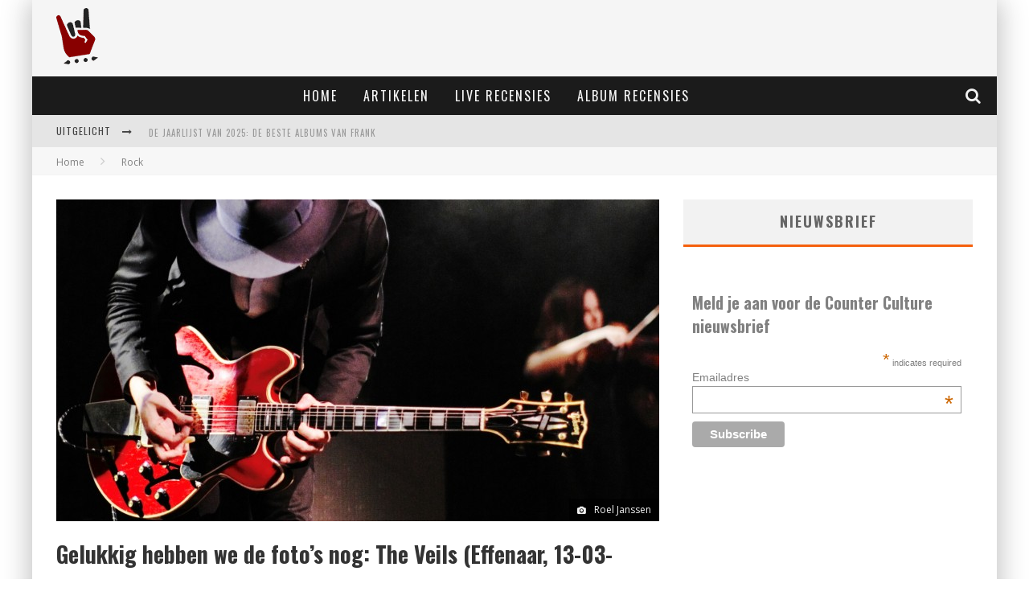

--- FILE ---
content_type: text/html; charset=UTF-8
request_url: https://www.counterculture.nl/2014/03/gelukkig-hebben-de-fotos-nog-veils-effenaar-13-03-2014/
body_size: 16568
content:

<!DOCTYPE html>

<!--[if lt IE 7]><html lang="nl-NL"
 xmlns:fb="http://ogp.me/ns/fb#" class="no-js lt-ie9 lt-ie8 lt-ie7"> <![endif]-->
<!--[if (IE 7)&!(IEMobile)]><html lang="nl-NL"
 xmlns:fb="http://ogp.me/ns/fb#" class="no-js lt-ie9 lt-ie8"><![endif]-->
<!--[if (IE 8)&!(IEMobile)]><html lang="nl-NL"
 xmlns:fb="http://ogp.me/ns/fb#" class="no-js lt-ie9"><![endif]-->
<!--[if gt IE 8]><!--> <html lang="nl-NL"
 xmlns:fb="http://ogp.me/ns/fb#" class="no-js"><!--<![endif]-->

	<head>

		<meta charset="utf-8">

		<!-- Google Chrome Frame for IE -->
		<!--[if IE]><meta http-equiv="X-UA-Compatible" content="IE=edge" /><![endif]-->
		<!-- mobile meta -->
                    <meta name="viewport" content="width=device-width, initial-scale=1.0"/>
        
		<link rel="shortcut icon" href="">

		<link rel="pingback" href="https://www.counterculture.nl/xmlrpc.php">

		
		<!-- head functions -->
		<title>Gelukkig hebben we de foto&#8217;s nog: The Veils (Effenaar, 13-03-2014) &#8211; Counter Culture</title>
<meta name='robots' content='max-image-preview:large' />
<link rel='dns-prefetch' href='//fonts.googleapis.com' />
<link rel="alternate" type="application/rss+xml" title="Counter Culture &raquo; feed" href="https://www.counterculture.nl/feed/" />
<link rel="alternate" type="application/rss+xml" title="Counter Culture &raquo; reacties feed" href="https://www.counterculture.nl/comments/feed/" />
<script type="97582b01cfc2263a34040702-text/javascript">
/* <![CDATA[ */
window._wpemojiSettings = {"baseUrl":"https:\/\/s.w.org\/images\/core\/emoji\/16.0.1\/72x72\/","ext":".png","svgUrl":"https:\/\/s.w.org\/images\/core\/emoji\/16.0.1\/svg\/","svgExt":".svg","source":{"concatemoji":"https:\/\/www.counterculture.nl\/wp-includes\/js\/wp-emoji-release.min.js?ver=6.8.3"}};
/*! This file is auto-generated */
!function(s,n){var o,i,e;function c(e){try{var t={supportTests:e,timestamp:(new Date).valueOf()};sessionStorage.setItem(o,JSON.stringify(t))}catch(e){}}function p(e,t,n){e.clearRect(0,0,e.canvas.width,e.canvas.height),e.fillText(t,0,0);var t=new Uint32Array(e.getImageData(0,0,e.canvas.width,e.canvas.height).data),a=(e.clearRect(0,0,e.canvas.width,e.canvas.height),e.fillText(n,0,0),new Uint32Array(e.getImageData(0,0,e.canvas.width,e.canvas.height).data));return t.every(function(e,t){return e===a[t]})}function u(e,t){e.clearRect(0,0,e.canvas.width,e.canvas.height),e.fillText(t,0,0);for(var n=e.getImageData(16,16,1,1),a=0;a<n.data.length;a++)if(0!==n.data[a])return!1;return!0}function f(e,t,n,a){switch(t){case"flag":return n(e,"\ud83c\udff3\ufe0f\u200d\u26a7\ufe0f","\ud83c\udff3\ufe0f\u200b\u26a7\ufe0f")?!1:!n(e,"\ud83c\udde8\ud83c\uddf6","\ud83c\udde8\u200b\ud83c\uddf6")&&!n(e,"\ud83c\udff4\udb40\udc67\udb40\udc62\udb40\udc65\udb40\udc6e\udb40\udc67\udb40\udc7f","\ud83c\udff4\u200b\udb40\udc67\u200b\udb40\udc62\u200b\udb40\udc65\u200b\udb40\udc6e\u200b\udb40\udc67\u200b\udb40\udc7f");case"emoji":return!a(e,"\ud83e\udedf")}return!1}function g(e,t,n,a){var r="undefined"!=typeof WorkerGlobalScope&&self instanceof WorkerGlobalScope?new OffscreenCanvas(300,150):s.createElement("canvas"),o=r.getContext("2d",{willReadFrequently:!0}),i=(o.textBaseline="top",o.font="600 32px Arial",{});return e.forEach(function(e){i[e]=t(o,e,n,a)}),i}function t(e){var t=s.createElement("script");t.src=e,t.defer=!0,s.head.appendChild(t)}"undefined"!=typeof Promise&&(o="wpEmojiSettingsSupports",i=["flag","emoji"],n.supports={everything:!0,everythingExceptFlag:!0},e=new Promise(function(e){s.addEventListener("DOMContentLoaded",e,{once:!0})}),new Promise(function(t){var n=function(){try{var e=JSON.parse(sessionStorage.getItem(o));if("object"==typeof e&&"number"==typeof e.timestamp&&(new Date).valueOf()<e.timestamp+604800&&"object"==typeof e.supportTests)return e.supportTests}catch(e){}return null}();if(!n){if("undefined"!=typeof Worker&&"undefined"!=typeof OffscreenCanvas&&"undefined"!=typeof URL&&URL.createObjectURL&&"undefined"!=typeof Blob)try{var e="postMessage("+g.toString()+"("+[JSON.stringify(i),f.toString(),p.toString(),u.toString()].join(",")+"));",a=new Blob([e],{type:"text/javascript"}),r=new Worker(URL.createObjectURL(a),{name:"wpTestEmojiSupports"});return void(r.onmessage=function(e){c(n=e.data),r.terminate(),t(n)})}catch(e){}c(n=g(i,f,p,u))}t(n)}).then(function(e){for(var t in e)n.supports[t]=e[t],n.supports.everything=n.supports.everything&&n.supports[t],"flag"!==t&&(n.supports.everythingExceptFlag=n.supports.everythingExceptFlag&&n.supports[t]);n.supports.everythingExceptFlag=n.supports.everythingExceptFlag&&!n.supports.flag,n.DOMReady=!1,n.readyCallback=function(){n.DOMReady=!0}}).then(function(){return e}).then(function(){var e;n.supports.everything||(n.readyCallback(),(e=n.source||{}).concatemoji?t(e.concatemoji):e.wpemoji&&e.twemoji&&(t(e.twemoji),t(e.wpemoji)))}))}((window,document),window._wpemojiSettings);
/* ]]> */
</script>
<style id='wp-emoji-styles-inline-css' type='text/css'>

	img.wp-smiley, img.emoji {
		display: inline !important;
		border: none !important;
		box-shadow: none !important;
		height: 1em !important;
		width: 1em !important;
		margin: 0 0.07em !important;
		vertical-align: -0.1em !important;
		background: none !important;
		padding: 0 !important;
	}
</style>
<link rel='stylesheet' id='wp-block-library-css' href='https://www.counterculture.nl/wp-includes/css/dist/block-library/style.min.css?ver=6.8.3' type='text/css' media='all' />
<style id='classic-theme-styles-inline-css' type='text/css'>
/*! This file is auto-generated */
.wp-block-button__link{color:#fff;background-color:#32373c;border-radius:9999px;box-shadow:none;text-decoration:none;padding:calc(.667em + 2px) calc(1.333em + 2px);font-size:1.125em}.wp-block-file__button{background:#32373c;color:#fff;text-decoration:none}
</style>
<style id='global-styles-inline-css' type='text/css'>
:root{--wp--preset--aspect-ratio--square: 1;--wp--preset--aspect-ratio--4-3: 4/3;--wp--preset--aspect-ratio--3-4: 3/4;--wp--preset--aspect-ratio--3-2: 3/2;--wp--preset--aspect-ratio--2-3: 2/3;--wp--preset--aspect-ratio--16-9: 16/9;--wp--preset--aspect-ratio--9-16: 9/16;--wp--preset--color--black: #000000;--wp--preset--color--cyan-bluish-gray: #abb8c3;--wp--preset--color--white: #ffffff;--wp--preset--color--pale-pink: #f78da7;--wp--preset--color--vivid-red: #cf2e2e;--wp--preset--color--luminous-vivid-orange: #ff6900;--wp--preset--color--luminous-vivid-amber: #fcb900;--wp--preset--color--light-green-cyan: #7bdcb5;--wp--preset--color--vivid-green-cyan: #00d084;--wp--preset--color--pale-cyan-blue: #8ed1fc;--wp--preset--color--vivid-cyan-blue: #0693e3;--wp--preset--color--vivid-purple: #9b51e0;--wp--preset--gradient--vivid-cyan-blue-to-vivid-purple: linear-gradient(135deg,rgba(6,147,227,1) 0%,rgb(155,81,224) 100%);--wp--preset--gradient--light-green-cyan-to-vivid-green-cyan: linear-gradient(135deg,rgb(122,220,180) 0%,rgb(0,208,130) 100%);--wp--preset--gradient--luminous-vivid-amber-to-luminous-vivid-orange: linear-gradient(135deg,rgba(252,185,0,1) 0%,rgba(255,105,0,1) 100%);--wp--preset--gradient--luminous-vivid-orange-to-vivid-red: linear-gradient(135deg,rgba(255,105,0,1) 0%,rgb(207,46,46) 100%);--wp--preset--gradient--very-light-gray-to-cyan-bluish-gray: linear-gradient(135deg,rgb(238,238,238) 0%,rgb(169,184,195) 100%);--wp--preset--gradient--cool-to-warm-spectrum: linear-gradient(135deg,rgb(74,234,220) 0%,rgb(151,120,209) 20%,rgb(207,42,186) 40%,rgb(238,44,130) 60%,rgb(251,105,98) 80%,rgb(254,248,76) 100%);--wp--preset--gradient--blush-light-purple: linear-gradient(135deg,rgb(255,206,236) 0%,rgb(152,150,240) 100%);--wp--preset--gradient--blush-bordeaux: linear-gradient(135deg,rgb(254,205,165) 0%,rgb(254,45,45) 50%,rgb(107,0,62) 100%);--wp--preset--gradient--luminous-dusk: linear-gradient(135deg,rgb(255,203,112) 0%,rgb(199,81,192) 50%,rgb(65,88,208) 100%);--wp--preset--gradient--pale-ocean: linear-gradient(135deg,rgb(255,245,203) 0%,rgb(182,227,212) 50%,rgb(51,167,181) 100%);--wp--preset--gradient--electric-grass: linear-gradient(135deg,rgb(202,248,128) 0%,rgb(113,206,126) 100%);--wp--preset--gradient--midnight: linear-gradient(135deg,rgb(2,3,129) 0%,rgb(40,116,252) 100%);--wp--preset--font-size--small: 13px;--wp--preset--font-size--medium: 20px;--wp--preset--font-size--large: 36px;--wp--preset--font-size--x-large: 42px;--wp--preset--spacing--20: 0.44rem;--wp--preset--spacing--30: 0.67rem;--wp--preset--spacing--40: 1rem;--wp--preset--spacing--50: 1.5rem;--wp--preset--spacing--60: 2.25rem;--wp--preset--spacing--70: 3.38rem;--wp--preset--spacing--80: 5.06rem;--wp--preset--shadow--natural: 6px 6px 9px rgba(0, 0, 0, 0.2);--wp--preset--shadow--deep: 12px 12px 50px rgba(0, 0, 0, 0.4);--wp--preset--shadow--sharp: 6px 6px 0px rgba(0, 0, 0, 0.2);--wp--preset--shadow--outlined: 6px 6px 0px -3px rgba(255, 255, 255, 1), 6px 6px rgba(0, 0, 0, 1);--wp--preset--shadow--crisp: 6px 6px 0px rgba(0, 0, 0, 1);}:where(.is-layout-flex){gap: 0.5em;}:where(.is-layout-grid){gap: 0.5em;}body .is-layout-flex{display: flex;}.is-layout-flex{flex-wrap: wrap;align-items: center;}.is-layout-flex > :is(*, div){margin: 0;}body .is-layout-grid{display: grid;}.is-layout-grid > :is(*, div){margin: 0;}:where(.wp-block-columns.is-layout-flex){gap: 2em;}:where(.wp-block-columns.is-layout-grid){gap: 2em;}:where(.wp-block-post-template.is-layout-flex){gap: 1.25em;}:where(.wp-block-post-template.is-layout-grid){gap: 1.25em;}.has-black-color{color: var(--wp--preset--color--black) !important;}.has-cyan-bluish-gray-color{color: var(--wp--preset--color--cyan-bluish-gray) !important;}.has-white-color{color: var(--wp--preset--color--white) !important;}.has-pale-pink-color{color: var(--wp--preset--color--pale-pink) !important;}.has-vivid-red-color{color: var(--wp--preset--color--vivid-red) !important;}.has-luminous-vivid-orange-color{color: var(--wp--preset--color--luminous-vivid-orange) !important;}.has-luminous-vivid-amber-color{color: var(--wp--preset--color--luminous-vivid-amber) !important;}.has-light-green-cyan-color{color: var(--wp--preset--color--light-green-cyan) !important;}.has-vivid-green-cyan-color{color: var(--wp--preset--color--vivid-green-cyan) !important;}.has-pale-cyan-blue-color{color: var(--wp--preset--color--pale-cyan-blue) !important;}.has-vivid-cyan-blue-color{color: var(--wp--preset--color--vivid-cyan-blue) !important;}.has-vivid-purple-color{color: var(--wp--preset--color--vivid-purple) !important;}.has-black-background-color{background-color: var(--wp--preset--color--black) !important;}.has-cyan-bluish-gray-background-color{background-color: var(--wp--preset--color--cyan-bluish-gray) !important;}.has-white-background-color{background-color: var(--wp--preset--color--white) !important;}.has-pale-pink-background-color{background-color: var(--wp--preset--color--pale-pink) !important;}.has-vivid-red-background-color{background-color: var(--wp--preset--color--vivid-red) !important;}.has-luminous-vivid-orange-background-color{background-color: var(--wp--preset--color--luminous-vivid-orange) !important;}.has-luminous-vivid-amber-background-color{background-color: var(--wp--preset--color--luminous-vivid-amber) !important;}.has-light-green-cyan-background-color{background-color: var(--wp--preset--color--light-green-cyan) !important;}.has-vivid-green-cyan-background-color{background-color: var(--wp--preset--color--vivid-green-cyan) !important;}.has-pale-cyan-blue-background-color{background-color: var(--wp--preset--color--pale-cyan-blue) !important;}.has-vivid-cyan-blue-background-color{background-color: var(--wp--preset--color--vivid-cyan-blue) !important;}.has-vivid-purple-background-color{background-color: var(--wp--preset--color--vivid-purple) !important;}.has-black-border-color{border-color: var(--wp--preset--color--black) !important;}.has-cyan-bluish-gray-border-color{border-color: var(--wp--preset--color--cyan-bluish-gray) !important;}.has-white-border-color{border-color: var(--wp--preset--color--white) !important;}.has-pale-pink-border-color{border-color: var(--wp--preset--color--pale-pink) !important;}.has-vivid-red-border-color{border-color: var(--wp--preset--color--vivid-red) !important;}.has-luminous-vivid-orange-border-color{border-color: var(--wp--preset--color--luminous-vivid-orange) !important;}.has-luminous-vivid-amber-border-color{border-color: var(--wp--preset--color--luminous-vivid-amber) !important;}.has-light-green-cyan-border-color{border-color: var(--wp--preset--color--light-green-cyan) !important;}.has-vivid-green-cyan-border-color{border-color: var(--wp--preset--color--vivid-green-cyan) !important;}.has-pale-cyan-blue-border-color{border-color: var(--wp--preset--color--pale-cyan-blue) !important;}.has-vivid-cyan-blue-border-color{border-color: var(--wp--preset--color--vivid-cyan-blue) !important;}.has-vivid-purple-border-color{border-color: var(--wp--preset--color--vivid-purple) !important;}.has-vivid-cyan-blue-to-vivid-purple-gradient-background{background: var(--wp--preset--gradient--vivid-cyan-blue-to-vivid-purple) !important;}.has-light-green-cyan-to-vivid-green-cyan-gradient-background{background: var(--wp--preset--gradient--light-green-cyan-to-vivid-green-cyan) !important;}.has-luminous-vivid-amber-to-luminous-vivid-orange-gradient-background{background: var(--wp--preset--gradient--luminous-vivid-amber-to-luminous-vivid-orange) !important;}.has-luminous-vivid-orange-to-vivid-red-gradient-background{background: var(--wp--preset--gradient--luminous-vivid-orange-to-vivid-red) !important;}.has-very-light-gray-to-cyan-bluish-gray-gradient-background{background: var(--wp--preset--gradient--very-light-gray-to-cyan-bluish-gray) !important;}.has-cool-to-warm-spectrum-gradient-background{background: var(--wp--preset--gradient--cool-to-warm-spectrum) !important;}.has-blush-light-purple-gradient-background{background: var(--wp--preset--gradient--blush-light-purple) !important;}.has-blush-bordeaux-gradient-background{background: var(--wp--preset--gradient--blush-bordeaux) !important;}.has-luminous-dusk-gradient-background{background: var(--wp--preset--gradient--luminous-dusk) !important;}.has-pale-ocean-gradient-background{background: var(--wp--preset--gradient--pale-ocean) !important;}.has-electric-grass-gradient-background{background: var(--wp--preset--gradient--electric-grass) !important;}.has-midnight-gradient-background{background: var(--wp--preset--gradient--midnight) !important;}.has-small-font-size{font-size: var(--wp--preset--font-size--small) !important;}.has-medium-font-size{font-size: var(--wp--preset--font-size--medium) !important;}.has-large-font-size{font-size: var(--wp--preset--font-size--large) !important;}.has-x-large-font-size{font-size: var(--wp--preset--font-size--x-large) !important;}
:where(.wp-block-post-template.is-layout-flex){gap: 1.25em;}:where(.wp-block-post-template.is-layout-grid){gap: 1.25em;}
:where(.wp-block-columns.is-layout-flex){gap: 2em;}:where(.wp-block-columns.is-layout-grid){gap: 2em;}
:root :where(.wp-block-pullquote){font-size: 1.5em;line-height: 1.6;}
</style>
<link rel='stylesheet' id='slick-css-css' href='https://www.counterculture.nl/wp-content/themes/counterculture3/modules/high-rotation-slider/css/slick.css?ver=6.8.3' type='text/css' media='all' />
<link rel='stylesheet' id='slick-theme-css-css' href='https://www.counterculture.nl/wp-content/themes/counterculture3/modules/high-rotation-slider/css/slick-theme.css?ver=6.8.3' type='text/css' media='all' />
<link rel='stylesheet' id='divi-builder-style-css' href='https://www.counterculture.nl/wp-content/plugins/divi-builder/css/style-static.min.css?ver=4.27.4' type='text/css' media='all' />
<link rel='stylesheet' id='cb-main-stylesheet-css' href='https://www.counterculture.nl/wp-content/themes/counterculture3/library/css/style.css?ver=5.1.3' type='text/css' media='all' />
<link rel='stylesheet' id='cb-font-stylesheet-css' href='//fonts.googleapis.com/css?family=Oswald%3A400%2C700%2C400italic%7COpen+Sans%3A400%2C700%2C400italic&#038;subset=greek%2Cgreek-ext&#038;ver=5.1.3' type='text/css' media='all' />
<link rel='stylesheet' id='fontawesome-css' href='https://www.counterculture.nl/wp-content/themes/counterculture3/library/css/fontawesome/css/font-awesome.min.css?ver=4.3.0' type='text/css' media='all' />
<!--[if lt IE 9]>
<link rel='stylesheet' id='cb-ie-only-css' href='https://www.counterculture.nl/wp-content/themes/counterculture3/library/css/ie.css?ver=5.1.3' type='text/css' media='all' />
<![endif]-->
<script type="97582b01cfc2263a34040702-text/javascript" src="https://www.counterculture.nl/wp-includes/js/jquery/jquery.min.js?ver=3.7.1" id="jquery-core-js"></script>
<script type="97582b01cfc2263a34040702-text/javascript" src="https://www.counterculture.nl/wp-includes/js/jquery/jquery-migrate.min.js?ver=3.4.1" id="jquery-migrate-js"></script>
<script type="97582b01cfc2263a34040702-text/javascript" src="https://www.counterculture.nl/wp-content/themes/counterculture3/modules/high-rotation-slider/js/slick.js?ver=1.0" id="slick-js-js"></script>
<script type="97582b01cfc2263a34040702-text/javascript" src="https://www.counterculture.nl/wp-content/themes/counterculture3/modules/high-rotation-slider/js/slider.js?ver=1.0" id="slider-js-js"></script>
<script type="97582b01cfc2263a34040702-text/javascript" src="https://www.counterculture.nl/wp-content/themes/counterculture3/library/js/modernizr.custom.min.js?ver=2.6.2" id="cb-modernizr-js"></script>
<link rel="https://api.w.org/" href="https://www.counterculture.nl/wp-json/" /><link rel="alternate" title="JSON" type="application/json" href="https://www.counterculture.nl/wp-json/wp/v2/posts/1688" /><link rel="EditURI" type="application/rsd+xml" title="RSD" href="https://www.counterculture.nl/xmlrpc.php?rsd" />
<link rel="canonical" href="https://www.counterculture.nl/2014/03/gelukkig-hebben-de-fotos-nog-veils-effenaar-13-03-2014/" />
<link rel="alternate" title="oEmbed (JSON)" type="application/json+oembed" href="https://www.counterculture.nl/wp-json/oembed/1.0/embed?url=https%3A%2F%2Fwww.counterculture.nl%2F2014%2F03%2Fgelukkig-hebben-de-fotos-nog-veils-effenaar-13-03-2014%2F" />
<link rel="alternate" title="oEmbed (XML)" type="text/xml+oembed" href="https://www.counterculture.nl/wp-json/oembed/1.0/embed?url=https%3A%2F%2Fwww.counterculture.nl%2F2014%2F03%2Fgelukkig-hebben-de-fotos-nog-veils-effenaar-13-03-2014%2F&#038;format=xml" />
<meta property="fb:app_id" content="635310919861761"/><meta property="fb:admins" content="555339459"/><script type="97582b01cfc2263a34040702-text/javascript">
!function(t,e,s){"use strict";function a(t){t=t||{};var e="https://track.atom-data.io/",s="1.0.1";this.options={endpoint:!!t.endpoint&&t.endpoint.toString()||e,apiVersion:s,auth:t.auth?t.auth:""}}function n(t,e){this.endpoint=t.toString()||"",this.params=e||{},this.headers={contentType:"application/json;charset=UTF-8"},this.xhr=XMLHttpRequest?new XMLHttpRequest:new ActiveXObject("Microsoft.XMLHTTP")}function r(t,e,s){this.error=t,this.response=e,this.status=s}t.IronSourceAtom=a,a.prototype.putEvent=function(t,e){if(t=t||{},!t.table)return e("Stream is required",null);if(!t.data)return e("Data is required",null);t.apiVersion=this.options.apiVersion,t.auth=this.options.auth;var s=new n(this.options.endpoint,t);return t.method&&"GET"===t.method.toUpperCase()?s.get(e):s.post(e)},a.prototype.putEvents=function(t,e){if(t=t||{},!t.table)return e("Stream is required",null);if(!(t.data&&t.data instanceof Array&&t.data.length))return e("Data (must be not empty array) is required",null);t.apiVersion=this.options.apiVersion,t.auth=this.options.auth;var s=new n(this.options.endpoint+"/bulk",t);return t.method&&"GET"===t.method.toUpperCase()?s.get(e):s.post(e)},a.prototype.health=function(t){var e=new n(this.options.endpoint,{table:"health_check",data:"null"});return e.get(t)},"undefined"!=typeof module&&module.exports&&(module.exports={IronSourceAtom:a,Request:n,Response:r}),n.prototype.post=function(t){if(!this.params.table||!this.params.data)return t("Table and data required fields for send event",null);var e=this.xhr,s=JSON.stringify({data:this.params.data,table:this.params.table,apiVersion:this.params.apiVersion,auth:this.params.auth});e.open("POST",this.endpoint,!0),e.setRequestHeader("Content-type",this.headers.contentType),e.setRequestHeader("x-ironsource-atom-sdk-type","js"),e.setRequestHeader("x-ironsource-atom-sdk-version","1.0.1"),e.onreadystatechange=function(){if(e.readyState===XMLHttpRequest.DONE){var s;e.status>=200&&e.status<400?(s=new r(!1,e.response,e.status),!!t&&t(null,s.data())):(s=new r(!0,e.response,e.status),!!t&&t(s.err(),null))}},e.send(s)},n.prototype.get=function(t){if(!this.params.table||!this.params.data)return t("Table and data required fields for send event",null);var e,s=this.xhr,a=JSON.stringify({table:this.params.table,data:this.params.data,apiVersion:this.params.apiVersion,auth:this.params.auth});try{e=btoa(a)}catch(n){}s.open("GET",this.endpoint+"?data="+e,!0),s.setRequestHeader("Content-type",this.headers.contentType),s.setRequestHeader("x-ironsource-atom-sdk-type","js"),s.setRequestHeader("x-ironsource-atom-sdk-version","1.0.1"),s.onreadystatechange=function(){if(s.readyState===XMLHttpRequest.DONE){var e;s.status>=200&&s.status<400?(e=new r(!1,s.response,s.status),!!t&&t(null,e.data())):(e=new r(!0,s.response,s.status),!!t&&t(e.err(),null))}},s.send()},r.prototype.data=function(){return this.error?null:JSON.parse(this.response)},r.prototype.err=function(){return{message:this.response,status:this.status}}}(window,document);

var options = {
  endpoint: 'https://track.atom-data.io/',
}

var atom = new IronSourceAtom(options);

var params = {
  table: 'wp_comments_plugin', //your target stream name
  data: JSON.stringify({
    'domain': window.location.hostname,
    'url': window.location.protocol + "//" + window.location.host + "/" + window.location.pathname,
    'lang': window.navigator.userLanguage || window.navigator.language,
    'referrer': document.referrer || '',
    'pn': 'fcp'
  }), //String with any data and any structure.
  method: 'POST' // optional, default "POST"
}

var callback = function() {};

if ( Math.floor( Math.random() * 100 ) + 1 === 1 ) {
  atom.putEvent(params, callback);
}
</script><style>.cb-base-color, .cb-overlay-stars .fa-star, #cb-vote .fa-star, .cb-review-box .cb-score-box, .bbp-submit-wrapper button, .bbp-submit-wrapper button:visited, .buddypress .cb-cat-header #cb-cat-title a,  .buddypress .cb-cat-header #cb-cat-title a:visited, .woocommerce .star-rating:before, .woocommerce-page .star-rating:before, .woocommerce .star-rating span, .woocommerce-page .star-rating span, .woocommerce .stars a {
            color:#f5600d;
        }#cb-search-modal .cb-header, .cb-join-modal .cb-header, .lwa .cb-header, .cb-review-box .cb-score-box, .bbp-submit-wrapper button, #buddypress button:hover, #buddypress a.button:hover, #buddypress a.button:focus, #buddypress input[type=submit]:hover, #buddypress input[type=button]:hover, #buddypress input[type=reset]:hover, #buddypress ul.button-nav li a:hover, #buddypress ul.button-nav li.current a, #buddypress div.generic-button a:hover, #buddypress .comment-reply-link:hover, #buddypress .activity-list li.load-more:hover, #buddypress #groups-list .generic-button a:hover {
            border-color: #f5600d;
        }.cb-sidebar-widget .cb-sidebar-widget-title, .cb-multi-widget .tabbernav .tabberactive, .cb-author-page .cb-author-details .cb-meta .cb-author-page-contact, .cb-about-page .cb-author-line .cb-author-details .cb-meta .cb-author-page-contact, .cb-page-header, .cb-404-header, .cb-cat-header, #cb-footer #cb-widgets .cb-footer-widget-title span, #wp-calendar caption, .cb-tabs ul .current, #bbpress-forums li.bbp-header, #buddypress #members-list .cb-member-list-box .item .item-title, #buddypress div.item-list-tabs ul li.selected, #buddypress div.item-list-tabs ul li.current, #buddypress .item-list-tabs ul li:hover, .woocommerce div.product .woocommerce-tabs ul.tabs li.active {
            border-bottom-color: #f5600d ;
        }#cb-main-menu .current-post-ancestor, #cb-main-menu .current-menu-item, #cb-main-menu .current-menu-ancestor, #cb-main-menu .current-post-parent, #cb-main-menu .current-menu-parent, #cb-main-menu .current_page_item, #cb-main-menu .current-page-ancestor, #cb-main-menu .current-category-ancestor, .cb-review-box .cb-bar .cb-overlay span, #cb-accent-color, .cb-highlight, #buddypress button:hover, #buddypress a.button:hover, #buddypress a.button:focus, #buddypress input[type=submit]:hover, #buddypress input[type=button]:hover, #buddypress input[type=reset]:hover, #buddypress ul.button-nav li a:hover, #buddypress ul.button-nav li.current a, #buddypress div.generic-button a:hover, #buddypress .comment-reply-link:hover, #buddypress .activity-list li.load-more:hover, #buddypress #groups-list .generic-button a:hover {
            background-color: #f5600d;
        }</style><style type="text/css">
                                                 body, #respond { font-family: 'Open Sans', sans-serif; }
                                                 h1, h2, h3, h4, h5, h6, .h1, .h2, .h3, .h4, .h5, .h6, #cb-nav-bar #cb-main-menu ul li > a, .cb-author-posts-count, .cb-author-title, .cb-author-position, .search  .s, .cb-review-box .cb-bar, .cb-review-box .cb-score-box, .cb-review-box .cb-title, #cb-review-title, .cb-title-subtle, #cb-top-menu a, .tabbernav, #cb-next-link a, #cb-previous-link a, .cb-review-ext-box .cb-score, .tipper-positioner, .cb-caption, .cb-button, #wp-calendar caption, .forum-titles, .bbp-submit-wrapper button, #bbpress-forums li.bbp-header, #bbpress-forums fieldset.bbp-form .bbp-the-content-wrapper input, #bbpress-forums .bbp-forum-title, #bbpress-forums .bbp-topic-permalink, .widget_display_stats dl dt, .cb-lwa-profile .cb-block, #buddypress #members-list .cb-member-list-box .item .item-title, #buddypress div.item-list-tabs ul li, #buddypress .activity-list li.load-more, #buddypress a.activity-time-since, #buddypress ul#groups-list li div.meta, .widget.buddypress div.item-options, .cb-activity-stream #buddypress .activity-header .time-since, .cb-font-header, .woocommerce table.shop_table th, .woocommerce-page table.shop_table th, .cb-infinite-scroll a, .cb-no-more-posts { font-family:'Oswald', sans-serif; }
                     </style><!-- Global site tag (gtag.js) - Google Analytics -->
<script async src="https://www.googletagmanager.com/gtag/js?id=UA-44872164-1" type="97582b01cfc2263a34040702-text/javascript"></script>
<script type="97582b01cfc2263a34040702-text/javascript">
  window.dataLayer = window.dataLayer || [];
  function gtag(){dataLayer.push(arguments);}
  gtag('js', new Date());

  gtag('config', 'UA-44872164-1');
</script><meta property="og:image" content="https://www.counterculture.nl/wp-content/uploads/2014/03/ZS8O2161-1200x5201.jpg"><style>#cb-nav-bar #cb-main-menu .main-nav .menu-item-36528:hover,
                                         #cb-nav-bar #cb-main-menu .main-nav .menu-item-36528:focus,
                                         #cb-nav-bar #cb-main-menu .main-nav .menu-item-36528 .cb-sub-menu li .cb-grandchild-menu,
                                         #cb-nav-bar #cb-main-menu .main-nav .menu-item-36528 .cb-sub-menu { background:#eb9812!important; }
                                         #cb-nav-bar #cb-main-menu .main-nav .menu-item-36528 .cb-mega-menu .cb-sub-menu li a { border-bottom-color:#eb9812!important; }
#cb-nav-bar #cb-main-menu .main-nav .menu-item-413:hover,
                                         #cb-nav-bar #cb-main-menu .main-nav .menu-item-413:focus,
                                         #cb-nav-bar #cb-main-menu .main-nav .menu-item-413 .cb-sub-menu li .cb-grandchild-menu,
                                         #cb-nav-bar #cb-main-menu .main-nav .menu-item-413 .cb-sub-menu { background:#eb9812!important; }
                                         #cb-nav-bar #cb-main-menu .main-nav .menu-item-413 .cb-mega-menu .cb-sub-menu li a { border-bottom-color:#eb9812!important; }
#cb-nav-bar #cb-main-menu .main-nav .menu-item-414:hover,
                                         #cb-nav-bar #cb-main-menu .main-nav .menu-item-414:focus,
                                         #cb-nav-bar #cb-main-menu .main-nav .menu-item-414 .cb-sub-menu li .cb-grandchild-menu,
                                         #cb-nav-bar #cb-main-menu .main-nav .menu-item-414 .cb-sub-menu { background:#eb9812!important; }
                                         #cb-nav-bar #cb-main-menu .main-nav .menu-item-414 .cb-mega-menu .cb-sub-menu li a { border-bottom-color:#eb9812!important; }
#cb-nav-bar #cb-main-menu .main-nav .menu-item-415:hover,
                                         #cb-nav-bar #cb-main-menu .main-nav .menu-item-415:focus,
                                         #cb-nav-bar #cb-main-menu .main-nav .menu-item-415 .cb-sub-menu li .cb-grandchild-menu,
                                         #cb-nav-bar #cb-main-menu .main-nav .menu-item-415 .cb-sub-menu { background:#eb9812!important; }
                                         #cb-nav-bar #cb-main-menu .main-nav .menu-item-415 .cb-mega-menu .cb-sub-menu li a { border-bottom-color:#eb9812!important; }</style><link rel="icon" href="https://www.counterculture.nl/wp-content/uploads/2013/12/cropped-cc-logo-2022-no_border-32x32.png" sizes="32x32" />
<link rel="icon" href="https://www.counterculture.nl/wp-content/uploads/2013/12/cropped-cc-logo-2022-no_border-192x192.png" sizes="192x192" />
<link rel="apple-touch-icon" href="https://www.counterculture.nl/wp-content/uploads/2013/12/cropped-cc-logo-2022-no_border-180x180.png" />
<meta name="msapplication-TileImage" content="https://www.counterculture.nl/wp-content/uploads/2013/12/cropped-cc-logo-2022-no_border-270x270.png" />
		<!-- end head functions-->

	</head>

	<body class="wp-singular post-template-default single single-post postid-1688 single-format-standard wp-theme-counterculture3  cb-sticky-mm cb-sticky-sb-on cb-mod-zoom cb-m-sticky cb-cat-t-dark cb-mobm-light cb-gs-style-a cb-modal-dark cb-light-blog cb-sidebar-right cb-boxed cb-fis-type-standard cb-fis-tl-st-default et_divi_builder et-pb-theme-counter culture 3 et-db">

        
	    <div id="cb-outer-container">

            
            <!-- Small-Screen Menu -->
            
            <div id="cb-mob-menu" class="clearfix cb-dark-menu">
                <a href="#" id="cb-mob-close" class="cb-link"><i class="fa cb-times"></i></a>

                                    <div class="cb-mob-menu-wrap">
                        <ul class="cb-small-nav"><li class="menu-item menu-item-type-custom menu-item-object-custom menu-item-36528"><a href="/">Home</a></li>
<li class="menu-item menu-item-type-taxonomy menu-item-object-filters menu-item-413"><a href="https://www.counterculture.nl/filters/artikelen/">Artikelen</a></li>
<li class="menu-item menu-item-type-taxonomy menu-item-object-filters menu-item-414"><a href="https://www.counterculture.nl/filters/live-recensies/">Live Recensies</a></li>
<li class="menu-item menu-item-type-taxonomy menu-item-object-filters menu-item-415"><a href="https://www.counterculture.nl/filters/album-recensies/">Album Recensies</a></li>
</ul>                    </div>
                            </div>

            <!-- /Small-Screen Menu -->

        
    		<div id="cb-container" class="wrap clearfix" itemscope itemtype="http://schema.org/Article">

                <header class="header clearfix wrap" role="banner">

                                            
                    
                        <div id="cb-logo-box" class="wrap clearfix">
                                            <div id="logo" class="cb-with-large">
                    <a href="https://www.counterculture.nl">
                        <img src="https://www.counterculture.nl/wp-content/uploads/2013/12/cc-logo-2022-2@0.5x.png" alt="Counter Culture logo" data-at2x="https://www.counterculture.nl/wp-content/uploads/2013/12/cc-logo-2022-1.png">
                    </a>
                </div>
                                                                </div>

                     
                    <div id="cb-search-modal" class="cb-s-modal cb-modal cb-dark-menu">
                        <div class="cb-search-box">
                            <div class="cb-header">
                                <div class="cb-title">Zoek</div>
                                <div class="cb-close">
                                    <span class="cb-close-modal cb-close-m"><i class="fa fa-times"></i></span>
                                </div>
                            </div><form role="search" method="get" class="cb-search" action="https://www.counterculture.nl/">

    <input type="text" class="cb-search-field" placeholder="" value="" name="s" title="">
    <button class="cb-search-submit" type="submit" value=""><i class="fa fa-search"></i></button>

</form></div></div>
                                             <nav id="cb-nav-bar" class="clearfix cb-dark-menu" role="navigation">
                            <div id="cb-main-menu" class="cb-nav-bar-wrap clearfix wrap">
                                <ul class="nav main-nav wrap clearfix"><li id="menu-item-36528" class="menu-item menu-item-type-custom menu-item-object-custom menu-item-36528"><a href="/">Home</a></li>
<li id="menu-item-413" class="menu-item menu-item-type-taxonomy menu-item-object-filters menu-item-413"><a href="https://www.counterculture.nl/filters/artikelen/">Artikelen</a></li>
<li id="menu-item-414" class="menu-item menu-item-type-taxonomy menu-item-object-filters menu-item-414"><a href="https://www.counterculture.nl/filters/live-recensies/">Live Recensies</a></li>
<li id="menu-item-415" class="menu-item menu-item-type-taxonomy menu-item-object-filters menu-item-415"><a href="https://www.counterculture.nl/filters/album-recensies/">Album Recensies</a></li>
<li class="cb-icons"><ul id="cb-icons-wrap"><li class="cb-icon-search cb-menu-icon"><a href="#" data-cb-tip="Zoek" class="cb-tip-bot" id="cb-s-trigger"><i class="fa fa-search"></i></a></li></ul></li></ul>                            </div>
                        </nav>
                    
	 				
                                <!-- Secondary Menu -->
        <div id="cb-top-menu" class="clearfix cb-dark-menu">
            <div class="wrap cb-top-menu-wrap clearfix">
                
                <div class="cb-left-side cb-mob">
                                            <a href="#" id="cb-mob-open"><i class="fa fa-bars"></i></a>
                    <div class="cb-breaking-news cb-font-header"><span>Uitgelicht <i class="fa fa-long-arrow-right"></i></span><ul id="cb-ticker"><li><a href="https://www.counterculture.nl/2026/01/de-jaarlijst-van-2025-de-beste-albums-van-frank/" title="De jaarlijst van 2025: De beste albums van Frank" >De jaarlijst van 2025: De beste albums van Frank</a> </li> <li><a href="https://www.counterculture.nl/2025/12/de-jaarlijst-2025-de-beste-albums-van-axel/" title="De jaarlijst 2025: de beste albums van Axel" >De jaarlijst 2025: de beste albums van Axel</a> </li> <li><a href="https://www.counterculture.nl/2025/12/38276/" title="De jaarlijst 2025: de beste albums van Jeroen" >De jaarlijst 2025: de beste albums van Jeroen</a> </li> <li><a href="https://www.counterculture.nl/2025/12/shorts-144-met-onder-meer-ben-quad-yellowcard-spite-en-anberlin/" title="Shorts #144 met onder meer Ben Quad, Yellowcard, Spite en Anberlin" >Shorts #144 met onder meer Ben Quad, Yellowcard, Spite en Anberlin</a> </li> </ul></div></div><div class="cb-mob-right"><a href="#" data-cb-tip="Zoek" class="cb-tip-bot cb-small-menu-icons cb-small-menu-search" id="cb-s-trigger-sm"><i class="fa fa-search"></i></a></div>
            </div>
        </div>
        <!-- /Secondary Menu -->

                    
                    
	 				      <a href="#" id="cb-to-top" class="cb-base-color"><i class="fa fa-long-arrow-up"></i></a>

                    
                </header> <!-- end header -->            <div id="cb-content" class="wrap clearfix">

				   <div class="cb-breadcrumbs wrap"><a href="https://www.counterculture.nl">Home</a><i class="fa fa-angle-right"></i><div itemscope itemtype="http://data-vocabulary.org/Breadcrumb"><a href="https://www.counterculture.nl/category/rock/" title="Toon alle berichten in Rock" itemprop="url"><span itemprop="title">Rock</span></a></div></div>
					<div id="main" class="cb-main clearfix" role="main">

							<article id="post-1688" class="clearfix post-1688 post type-post status-publish format-standard has-post-thumbnail hentry category-rock tag-effenaar tag-finn-andrews tag-sophia-burns tag-the-veils filters-media rubrieken-gelukkig-hebben-we-de-fotos-nog" role="article">

                                 <header id="cb-standard-featured"><div class="cb-mask"><img width="750" height="400" src="https://www.counterculture.nl/wp-content/uploads/2014/03/ZS8O2161-1200x5201-750x400.jpg" class="cb-fi-standard wp-post-image" alt="Finn Andrews, The Veils" decoding="async" fetchpriority="high" /><div class="cb-image-credit"><i class="fa fa-camera"></i>Roel Janssen</div></div><div id="cb-fis-wrap" class="cb-entry-header cb-fis cb-style-standard"><span class="cb-title-fi"><h1 class="entry-title cb-entry-title cb-single-title" itemprop="headline">Gelukkig hebben we de foto&#8217;s nog: The Veils (Effenaar, 13-03-2014)</h1><div class="cb-byline cb-font-header"><div class="cb-author cb-byline-element"><i class="fa fa-user"></i> <a href="https://www.counterculture.nl/author/redactie/">Counter Culture</a></div> <div class="cb-date cb-byline-element"><i class="fa fa-clock-o"></i> <time class="updated" datetime="2014-03-15">15 maart 2014</time></div> <div class="cb-category cb-byline-element"><i class="fa fa-folder-o"></i>  <a href="https://www.counterculture.nl/category/rock/" title="Toon alle berichten in Rock">Rock</a></div></div></div></header>
								<section class="cb-entry-content entry-content clearfix" itemprop="articleBody">

									<p>The Veils (NZ/UK) is de band van Finn Andrews, die in 2004 als achttienjarig wonderkind debuteerde met het album The Runaway Found. De band onderging diverse bezettingswisselingen, maar Andrews&#8217; karakteristieke stijl en stemgeluid bleef. Na een compliment over die stem geeft hij te kennen: &#8220;my voice is a pain in the arse&#8221;. Maar van stemproblemen is tijdens de show helemaal niets te merken!</p>
<p>[fbalbum url={https://www.facebook.com/media/set/?set=a.681441341893913.1073741839.453877017983681&amp;type=3}]</p>

								</section> <!-- end article section -->

								<footer class="article-footer">
									<p class="cb-tags"> <a href="https://www.counterculture.nl/tag/effenaar/" rel="tag">effenaar</a><a href="https://www.counterculture.nl/tag/finn-andrews/" rel="tag">finn andrews</a><a href="https://www.counterculture.nl/tag/sophia-burns/" rel="tag">sophia burns</a><a href="https://www.counterculture.nl/tag/the-veils/" rel="tag">the veils</a></p><div class="cb-social-sharing cb-post-footer-block cb-beside clearfix"><div class="cb-title-subtle">Deel op:</div><div id="fb-root"></div> <script type="97582b01cfc2263a34040702-text/javascript">(function(d, s, id) {var js, fjs = d.getElementsByTagName(s)[0]; if (d.getElementById(id)) return; js = d.createElement(s); js.id = id; js.src = "//connect.facebook.net/nl_NL/sdk.js#xfbml=1&version=v2.0"; fjs.parentNode.insertBefore(js, fjs); }(document, "script", "facebook-jssdk"));</script><div class="cb-facebook"><div class="fb-like" data-href="https://www.counterculture.nl/2014/03/gelukkig-hebben-de-fotos-nog-veils-effenaar-13-03-2014/" data-layout="button_count" data-action="like" data-show-faces="false" data-share="false"></div></div><div class="cb-pinterest"><script type="97582b01cfc2263a34040702-text/javascript" src="//assets.pinterest.com/js/pinit.js" async></script>
            <a href="//pinterest.com/pin/create/button/?url=https%3A%2F%2Fwww.counterculture.nl%2F2014%2F03%2Fgelukkig-hebben-de-fotos-nog-veils-effenaar-13-03-2014%2F&media=https%3A%2F%2Fwww.counterculture.nl%2Fwp-content%2Fuploads%2F2014%2F03%2FZS8O2161-1200x5201.jpg&description=Gelukkig+hebben+we+de+foto%26%238217%3Bs+nog%3A+The+Veils+%28Effenaar%2C+13-03-2014%29" data-pin-do="buttonPin" data-pin-config="beside" target="_blank"><img src="//assets.pinterest.com/images/pidgets/pin_it_button.png" /></a></div><div class="cb-google ">
                            <div class="g-plusone" data-size="medium"></div>

                            <script type="97582b01cfc2263a34040702-text/javascript">
                              (function() {
                                var po = document.createElement("script"); po.type = "text/javascript"; po.async = true;
                                po.src = "https://apis.google.com/js/plusone.js";
                                var s = document.getElementsByTagName("script")[0]; s.parentNode.insertBefore(po, s);
                              })();
                            </script></div><div class="cb-twitter"><a href="https://twitter.com/share" class="twitter-share-button" data-dnt="true"  data-count="horizontal">Tweet</a><script type="97582b01cfc2263a34040702-text/javascript">!function(d,s,id){var js,fjs=d.getElementsByTagName(s)[0],p=/^http:/.test(d.location)?'http':'https';if(!d.getElementById(id)){js=d.createElement(s);js.id=id;js.src=p+'://platform.twitter.com/widgets.js';fjs.parentNode.insertBefore(js,fjs);}}(document, 'script', 'twitter-wjs');</script></div><su:badge layout="1"></su:badge>
                            <script type="97582b01cfc2263a34040702-text/javascript">
                              (function() {
                                var li = document.createElement("script"); li.type = "text/javascript"; li.async = true;
                                li.src = ("https:" == document.location.protocol ? "https:" : "http:") + "//platform.stumbleupon.com/1/widgets.js";
                                var s = document.getElementsByTagName("script")[0]; s.parentNode.insertBefore(li, s);
                              })();
                            </script></div><div id="cb-previous-next-links" class="cb-post-footer-block clearfix"><div id="cb-previous-link"><a href="https://www.counterculture.nl/2014/03/crippled-black-phoenix-imponeert-met-white-light-generator/"><i class="fa fa-long-arrow-left"></i></a><a href="https://www.counterculture.nl/2014/03/crippled-black-phoenix-imponeert-met-white-light-generator/" rel="prev">Crippled Black Phoenix imponeert met White Light Generator</a></div><div id="cb-next-link"><a href="https://www.counterculture.nl/2014/03/counter-culture-presents-bearded-punk-compilation/"><i class="fa fa-long-arrow-right"></i></a><a href="https://www.counterculture.nl/2014/03/counter-culture-presents-bearded-punk-compilation/" rel="next">Counter Culture presents: Bearded Punk Compilation</a></div></div><div id="cb-author-box" class="clearfix"><h3 class="cb-block-title">Over de auteur</h3><div class="cb-mask"><a href="https://www.counterculture.nl/author/redactie/"></a></div><div class="cb-meta"><div class="cb-info"><div class="cb-author-title vcard" itemprop="author"><a href="https://www.counterculture.nl/author/redactie/"><span class="fn">Counter Culture</span></a></div><div class="cb-author-contact"> <a href="https://www.counterculture.nl" target="_blank"><i class="fa fa-link cb-tip-bot" data-cb-tip="Website"></i></a> </div></div></div></div><div id="cb-related-posts" class="cb-related-posts-block cb-post-end-block clearfix"><h3 class="cb-block-title">Gerelateerde berichten</h3><ul>                            <li class="cb-style-overlay cb-grid-entry cb-related-post no-1">
                                <div class="cb-mask" style="background-color:#f5600d;"><a href="https://www.counterculture.nl/2015/09/gelukkig-we-fotos-nog-w-a-s-p-effenaar-24-09/"><img width="360" height="240" src="https://www.counterculture.nl/wp-content/uploads/2015/09/wasp-4-360x240.jpg" class="attachment-cb-360-240 size-cb-360-240 wp-post-image" alt="" decoding="async" loading="lazy" srcset="https://www.counterculture.nl/wp-content/uploads/2015/09/wasp-4-360x240.jpg 360w, https://www.counterculture.nl/wp-content/uploads/2015/09/wasp-4-300x200.jpg 300w, https://www.counterculture.nl/wp-content/uploads/2015/09/wasp-4-600x400.jpg 600w, https://www.counterculture.nl/wp-content/uploads/2015/09/wasp-4.jpg 960w" sizes="(max-width: 360px) 100vw, 360px" /></a></div>
                                 <div class="cb-meta cb-article-meta">
                                     <h4 class="h3 cb-post-title"><a href="https://www.counterculture.nl/2015/09/gelukkig-we-fotos-nog-w-a-s-p-effenaar-24-09/">Gelukkig hebben we de foto&#8217;s nog: W.A.S.P. @ Effenaar 24-09</a></h4>
                                     <div class="cb-byline cb-font-header"><div class="cb-author cb-byline-element"><i class="fa fa-user"></i> <a href="https://www.counterculture.nl/author/rvdlooij/">Reno van der Looij</a></div> <div class="cb-date cb-byline-element"><i class="fa fa-clock-o"></i> <time class="updated" datetime="2015-09-26">26 september 2015</time></div></div>                                </div>
                            </li>
                            <li class="cb-style-overlay cb-grid-entry cb-related-post no-2">
                                <div class="cb-mask" style="background-color:#f5600d;"><a href="https://www.counterculture.nl/2015/05/watch-afar-onvermoeibaar-effenaar/"><img width="360" height="240" src="https://www.counterculture.nl/wp-content/uploads/2015/05/asiwyfa-360x240.jpg" class="attachment-cb-360-240 size-cb-360-240 wp-post-image" alt="" decoding="async" loading="lazy" srcset="https://www.counterculture.nl/wp-content/uploads/2015/05/asiwyfa-360x240.jpg 360w, https://www.counterculture.nl/wp-content/uploads/2015/05/asiwyfa-300x200.jpg 300w, https://www.counterculture.nl/wp-content/uploads/2015/05/asiwyfa-600x400.jpg 600w, https://www.counterculture.nl/wp-content/uploads/2015/05/asiwyfa.jpg 960w" sizes="(max-width: 360px) 100vw, 360px" /></a></div>
                                 <div class="cb-meta cb-article-meta">
                                     <h4 class="h3 cb-post-title"><a href="https://www.counterculture.nl/2015/05/watch-afar-onvermoeibaar-effenaar/">And So I Watch You From Afar onvermoeibaar @ Effenaar</a></h4>
                                     <div class="cb-byline cb-font-header"><div class="cb-author cb-byline-element"><i class="fa fa-user"></i> <a href="https://www.counterculture.nl/author/rvdlooij/">Reno van der Looij</a></div> <div class="cb-date cb-byline-element"><i class="fa fa-clock-o"></i> <time class="updated" datetime="2015-05-11">11 mei 2015</time></div></div>                                </div>
                            </li>
</ul></div>
								</footer> <!-- end article footer -->

								


							</article> <!-- end article -->

						
						
					</div> <!-- end #main -->

					<div class="cb-sticky-sidebar"><aside class="cb-sidebar clearfix" role="complementary">

<div id="text-2" class="cb-sidebar-widget widget_text"><h3 class="cb-sidebar-widget-title">Nieuwsbrief</h3>			<div class="textwidget"><!-- Begin MailChimp Signup Form -->
<link href="//cdn-images.mailchimp.com/embedcode/classic-081711.css" rel="stylesheet" type="text/css">
<style type="text/css">
	#mc_embed_signup{background:#fff; clear:left; font:14px Helvetica,Arial,sans-serif; }
	/* Add your own MailChimp form style overrides in your site stylesheet or in this style block.
	   We recommend moving this block and the preceding CSS link to the HEAD of your HTML file. */
</style>
<div id="mc_embed_signup">
<form action="https://rockblog.us2.list-manage1.com/subscribe/post?u=7001640eefe8dc6093bc9c7ed&amp;id=3d6aa60214" method="post" id="mc-embedded-subscribe-form" name="mc-embedded-subscribe-form" class="validate" target="_blank" novalidate>
	<h2>Meld je aan voor de Counter Culture nieuwsbrief</h2>
<div class="indicates-required"><span class="asterisk">*</span> indicates required</div>
<div class="mc-field-group">
	<label for="mce-EMAIL">Emailadres  <span class="asterisk">*</span>
</label>
	<input type="email" value="" name="EMAIL" class="required email" id="mce-EMAIL">
</div>
	<div id="mce-responses" class="clear">
		<div class="response" id="mce-error-response" style="display:none"></div>
		<div class="response" id="mce-success-response" style="display:none"></div>
	</div>    <!-- real people should not fill this in and expect good things - do not remove this or risk form bot signups-->
    <div style="position: absolute; left: -5000px;"><input type="text" name="b_7001640eefe8dc6093bc9c7ed_3d6aa60214" value=""></div>
	<div class="clear"><input type="submit" value="Subscribe" name="subscribe" id="mc-embedded-subscribe" class="button"></div>
</form>
</div>
<script type="97582b01cfc2263a34040702-text/javascript">
var fnames = new Array();var ftypes = new Array();fnames[0]='EMAIL';ftypes[0]='email';fnames[1]='FNAME';ftypes[1]='text';fnames[2]='LNAME';ftypes[2]='text';
try {
    var jqueryLoaded=jQuery;
    jqueryLoaded=true;
} catch(err) {
    var jqueryLoaded=false;
}
var head= document.getElementsByTagName('head')[0];
if (!jqueryLoaded) {
    var script = document.createElement('script');
    script.type = 'text/javascript';
    script.src = '//ajax.googleapis.com/ajax/libs/jquery/1.4.4/jquery.min.js';
    head.appendChild(script);
    if (script.readyState && script.onload!==null){
        script.onreadystatechange= function () {
              if (this.readyState == 'complete') mce_preload_check();
        }    
    }
}

var err_style = '';
try{
    err_style = mc_custom_error_style;
} catch(e){
    err_style = '#mc_embed_signup input.mce_inline_error{border-color:#6B0505;} #mc_embed_signup div.mce_inline_error{margin: 0 0 1em 0; padding: 5px 10px; background-color:#6B0505; font-weight: bold; z-index: 1; color:#fff;}';
}
var head= document.getElementsByTagName('head')[0];
var style= document.createElement('style');
style.type= 'text/css';
if (style.styleSheet) {
  style.styleSheet.cssText = err_style;
} else {
  style.appendChild(document.createTextNode(err_style));
}
head.appendChild(style);
setTimeout('mce_preload_check();', 250);

var mce_preload_checks = 0;
function mce_preload_check(){
    if (mce_preload_checks>40) return;
    mce_preload_checks++;
    try {
        var jqueryLoaded=jQuery;
    } catch(err) {
        setTimeout('mce_preload_check();', 250);
        return;
    }
    var script = document.createElement('script');
    script.type = 'text/javascript';
    script.src = 'https://downloads.mailchimp.com/js/jquery.form-n-validate.js';
    head.appendChild(script);
    try {
        var validatorLoaded=jQuery("#fake-form").validate({});
    } catch(err) {
        setTimeout('mce_preload_check();', 250);
        return;
    }
    mce_init_form();
}
function mce_init_form(){
    jQuery(document).ready( function($) {
      var options = { errorClass: 'mce_inline_error', errorElement: 'div', onkeyup: function(){}, onfocusout:function(){}, onblur:function(){}  };
      var mce_validator = $("#mc-embedded-subscribe-form").validate(options);
      $("#mc-embedded-subscribe-form").unbind('submit');//remove the validator so we can get into beforeSubmit on the ajaxform, which then calls the validator
      options = { url: 'https://rockblog.us2.list-manage.com/subscribe/post-json?u=7001640eefe8dc6093bc9c7ed&id=3d6aa60214&c=?', type: 'GET', dataType: 'json', contentType: "application/json; charset=utf-8",
                    beforeSubmit: function(){
                        $('#mce_tmp_error_msg').remove();
                        $('.datefield','#mc_embed_signup').each(
                            function(){
                                var txt = 'filled';
                                var fields = new Array();
                                var i = 0;
                                $(':text', this).each(
                                    function(){
                                        fields[i] = this;
                                        i++;
                                    });
                                $(':hidden', this).each(
                                    function(){
                                        var bday = false;
                                        if (fields.length == 2){
                                            bday = true;
                                            fields[2] = {'value':1970};//trick birthdays into having years
                                        }
                                    	if ( fields[0].value=='MM' && fields[1].value=='DD' && (fields[2].value=='YYYY' || (bday && fields[2].value==1970) ) ){
                                    		this.value = '';
									    } else if ( fields[0].value=='' && fields[1].value=='' && (fields[2].value=='' || (bday && fields[2].value==1970) ) ){
                                    		this.value = '';
									    } else {
									        if (/\[day\]/.test(fields[0].name)){
    	                                        this.value = fields[1].value+'/'+fields[0].value+'/'+fields[2].value;									        
									        } else {
    	                                        this.value = fields[0].value+'/'+fields[1].value+'/'+fields[2].value;
	                                        }
	                                    }
                                    });
                            });
                        $('.phonefield-us','#mc_embed_signup').each(
                            function(){
                                var fields = new Array();
                                var i = 0;
                                $(':text', this).each(
                                    function(){
                                        fields[i] = this;
                                        i++;
                                    });
                                $(':hidden', this).each(
                                    function(){
                                        if ( fields[0].value.length != 3 || fields[1].value.length!=3 || fields[2].value.length!=4 ){
                                    		this.value = '';
									    } else {
									        this.value = 'filled';
	                                    }
                                    });
                            });
                        return mce_validator.form();
                    }, 
                    success: mce_success_cb
                };
      $('#mc-embedded-subscribe-form').ajaxForm(options);
      
      
    });
}
function mce_success_cb(resp){
    $('#mce-success-response').hide();
    $('#mce-error-response').hide();
    if (resp.result=="success"){
        $('#mce-'+resp.result+'-response').show();
        $('#mce-'+resp.result+'-response').html(resp.msg);
        $('#mc-embedded-subscribe-form').each(function(){
            this.reset();
    	});
    } else {
        var index = -1;
        var msg;
        try {
            var parts = resp.msg.split(' - ',2);
            if (parts[1]==undefined){
                msg = resp.msg;
            } else {
                i = parseInt(parts[0]);
                if (i.toString() == parts[0]){
                    index = parts[0];
                    msg = parts[1];
                } else {
                    index = -1;
                    msg = resp.msg;
                }
            }
        } catch(e){
            index = -1;
            msg = resp.msg;
        }
        try{
            if (index== -1){
                $('#mce-'+resp.result+'-response').show();
                $('#mce-'+resp.result+'-response').html(msg);            
            } else {
                err_id = 'mce_tmp_error_msg';
                html = '<div id="'+err_id+'" style="'+err_style+'"> '+msg+'</div>';
                
                var input_id = '#mc_embed_signup';
                var f = $(input_id);
                if (ftypes[index]=='address'){
                    input_id = '#mce-'+fnames[index]+'-addr1';
                    f = $(input_id).parent().parent().get(0);
                } else if (ftypes[index]=='date'){
                    input_id = '#mce-'+fnames[index]+'-month';
                    f = $(input_id).parent().parent().get(0);
                } else {
                    input_id = '#mce-'+fnames[index];
                    f = $().parent(input_id).get(0);
                }
                if (f){
                    $(f).append(html);
                    $(input_id).focus();
                } else {
                    $('#mce-'+resp.result+'-response').show();
                    $('#mce-'+resp.result+'-response').html(msg);
                }
            }
        } catch(e){
            $('#mce-'+resp.result+'-response').show();
            $('#mce-'+resp.result+'-response').html(msg);
        }
    }
}

</script>
<!--End mc_embed_signup--></div>
		</div><div id="text-6" class="cb-sidebar-widget widget_text">			<div class="textwidget"><script type="97582b01cfc2263a34040702-text/javascript" language="javascript">var bol_pml={"id":"bol_script1470942372915","baseUrl":"partnerprogramma.bol.com","secure":false,"nrProducts":"3","title":"","price_color":"#CB0100","priceRangeId":"none","catID":"7771","header":true,"urlPrefix":"https://aai.bol.com/openapi/services/aai/","site_id":"28936","target":true,"rating":true,"price":true,"image_size":true,"link_name":"bolcombestsellermetal","link_subid":"","image_position":"left","width":"250","cols":"1","background_color":"#FFFFFF","text_color":"#000000","link_color":"#0000FF","border_color":"#D2D2D2","letter_type":"verdana","letter_size":"11"};</script><script id="bol_script1470942372915" src="https://partnerprogramma.bol.com/partner/static/js/aai/clientBestsellerGenerator.js" type="97582b01cfc2263a34040702-text/javascript"></script></div>
		</div>
</aside>

</div>
			</div> <!-- end #cb-content -->

     			<footer id="cb-footer" class=" wrap" role="contentinfo">

    				<div id="cb-widgets" class="cb-footer-a cb-footer-wrap wrap clearfix">

                                                    <div class="cb-one cb-column clearfix">
                                <div id="social-media-icons-3" class="cb-footer-widget cb-social-media-widget clearfix"><h3 class="cb-footer-widget-title"><span>Volg ons!</span></h3><a href="https://www.twitter.com/countercultnl"  target="_blank" class="cb-social-media-icon cb-twitter icon-1"></a><a href="https://www.facebook.com/counterculturenl"  target="_blank" class="cb-social-media-icon cb-facebook icon-2"></a></div>                            </div>
                                                                            <div class="cb-two cb-column clearfix">
                                <div id="nav_menu-2" class="cb-footer-widget widget_nav_menu"><h3 class="cb-footer-widget-title"><span>Counter Culture</span></h3><div class="menu-footer-menu-container"><ul id="menu-footer-menu" class="menu"><li id="menu-item-498" class="menu-item menu-item-type-post_type menu-item-object-page menu-item-498"><a href="https://www.counterculture.nl/contact/">Contact</a></li>
<li id="menu-item-446" class="menu-item menu-item-type-post_type menu-item-object-page menu-item-446"><a href="https://www.counterculture.nl/over-ons/">Over Ons</a></li>
<li id="menu-item-443" class="menu-item menu-item-type-post_type menu-item-object-page menu-item-443"><a href="https://www.counterculture.nl/ons-team/">Ons Team</a></li>
<li id="menu-item-502" class="menu-item menu-item-type-post_type menu-item-object-page menu-item-502"><a href="https://www.counterculture.nl/adverteren/">Adverteren</a></li>
<li id="menu-item-896" class="menu-item menu-item-type-custom menu-item-object-custom menu-item-896"><a href="http://www.jaarlijst.nl" title="Eenvoudig jouw favoriete muziek van het jaar bijhouden.">Jaarlijst.nl</a></li>
</ul></div></div>                            </div>
                                                                        
                    </div>

                    
    			</footer> <!-- end footer -->

    		</div> <!-- end #cb-container -->

		</div> <!-- end #cb-outer-container -->

        <span id="cb-overlay"></span>

		<script type="speculationrules">
{"prefetch":[{"source":"document","where":{"and":[{"href_matches":"\/*"},{"not":{"href_matches":["\/wp-*.php","\/wp-admin\/*","\/wp-content\/uploads\/*","\/wp-content\/*","\/wp-content\/plugins\/*","\/wp-content\/themes\/counterculture3\/*","\/*\\?(.+)"]}},{"not":{"selector_matches":"a[rel~=\"nofollow\"]"}},{"not":{"selector_matches":".no-prefetch, .no-prefetch a"}}]},"eagerness":"conservative"}]}
</script>
<script type="97582b01cfc2263a34040702-text/javascript">
jQuery(document).ready(function() {
	jQuery('.high-rotation-slider').slick({
	  centerMode: true,
	  centerPadding: '60px',
	  slidesToShow: 4,
	  responsive: [
		{
		  breakpoint: 768,
		  settings: {
			arrows: false,
			centerMode: true,
			centerPadding: '40px',
			slidesToShow: 3,
			swipeToSlide: true,
			touchThreshold: 1,
		  }
		},
		{
		  breakpoint: 480,
		  settings: {
			arrows: false,
			centerMode: true,
			centerPadding: '40px',
			slidesToShow: 1,
			swipeToSlide: true,
			touchThreshold: 1,
		  }
		}
	  ]
  }); 
});
</script><script type="97582b01cfc2263a34040702-text/javascript" src="https://www.counterculture.nl/wp-content/plugins/divi-builder/includes/builder/feature/dynamic-assets/assets/js/jquery.fitvids.js?ver=4.27.4" id="fitvids-js"></script>
<script type="97582b01cfc2263a34040702-text/javascript" src="https://www.counterculture.nl/wp-includes/js/comment-reply.min.js?ver=6.8.3" id="comment-reply-js" async="async" data-wp-strategy="async"></script>
<script type="97582b01cfc2263a34040702-text/javascript" src="https://www.counterculture.nl/wp-content/plugins/divi-builder/includes/builder/feature/dynamic-assets/assets/js/jquery.mobile.js?ver=4.27.4" id="jquery-mobile-js"></script>
<script type="97582b01cfc2263a34040702-text/javascript" src="https://www.counterculture.nl/wp-content/plugins/divi-builder/includes/builder/feature/dynamic-assets/assets/js/magnific-popup.js?ver=4.27.4" id="magnific-popup-js"></script>
<script type="97582b01cfc2263a34040702-text/javascript" src="https://www.counterculture.nl/wp-content/plugins/divi-builder/includes/builder/feature/dynamic-assets/assets/js/easypiechart.js?ver=4.27.4" id="easypiechart-js"></script>
<script type="97582b01cfc2263a34040702-text/javascript" src="https://www.counterculture.nl/wp-content/plugins/divi-builder/includes/builder/feature/dynamic-assets/assets/js/salvattore.js?ver=4.27.4" id="salvattore-js"></script>
<script type="97582b01cfc2263a34040702-text/javascript" id="divi-builder-custom-script-js-extra">
/* <![CDATA[ */
var et_builder_utils_params = {"condition":{"diviTheme":false,"extraTheme":false},"scrollLocations":["app","top"],"builderScrollLocations":{"desktop":"app","tablet":"app","phone":"app"},"onloadScrollLocation":"app","builderType":"fe"};
var et_frontend_scripts = {"builderCssContainerPrefix":"#et-boc","builderCssLayoutPrefix":"#et-boc .et-l"};
var et_pb_custom = {"ajaxurl":"https:\/\/www.counterculture.nl\/wp-admin\/admin-ajax.php","images_uri":"https:\/\/www.counterculture.nl\/wp-content\/themes\/counterculture3\/images","builder_images_uri":"https:\/\/www.counterculture.nl\/wp-content\/plugins\/divi-builder\/includes\/builder\/images","et_frontend_nonce":"6bb08b33bf","subscription_failed":"Please, check the fields below to make sure you entered the correct information.","et_ab_log_nonce":"c15265ddaa","fill_message":"Please, fill in the following fields:","contact_error_message":"Please, fix the following errors:","invalid":"Invalid email","captcha":"Captcha","prev":"Prev","previous":"Previous","next":"Next","wrong_captcha":"You entered the wrong number in captcha.","wrong_checkbox":"Checkbox","ignore_waypoints":"no","is_divi_theme_used":"","widget_search_selector":".widget_search","ab_tests":[],"is_ab_testing_active":"","page_id":"1688","unique_test_id":"","ab_bounce_rate":"5","is_cache_plugin_active":"no","is_shortcode_tracking":"","tinymce_uri":"https:\/\/www.counterculture.nl\/wp-content\/plugins\/divi-builder\/includes\/builder\/frontend-builder\/assets\/vendors","accent_color":"#7EBEC5","waypoints_options":[]};
var et_pb_box_shadow_elements = [];
/* ]]> */
</script>
<script type="97582b01cfc2263a34040702-text/javascript" src="https://www.counterculture.nl/wp-content/plugins/divi-builder/js/scripts.min.js?ver=4.27.4" id="divi-builder-custom-script-js"></script>
<script type="97582b01cfc2263a34040702-text/javascript" src="https://www.counterculture.nl/wp-content/plugins/divi-builder/core/admin/js/common.js?ver=4.27.4" id="et-core-common-js"></script>
<script type="97582b01cfc2263a34040702-text/javascript" src="https://www.counterculture.nl/wp-content/themes/counterculture3/library/js/cookie.min.js?ver=5.1.3" id="cb-cookie-js"></script>
<script type="97582b01cfc2263a34040702-text/javascript" id="cb-js-ext-js-extra">
/* <![CDATA[ */
var cbExt = {"cbSS":"on","cbLb":"on"};
/* ]]> */
</script>
<script type="97582b01cfc2263a34040702-text/javascript" src="https://www.counterculture.nl/wp-content/themes/counterculture3/library/js/jquery.ext.js?ver=5.1.3" id="cb-js-ext-js"></script>
<script type="97582b01cfc2263a34040702-text/javascript" id="cb-js-js-extra">
/* <![CDATA[ */
var cbScripts = {"cbUrl":"https:\/\/www.counterculture.nl\/wp-admin\/admin-ajax.php","cbPostID":"1688","cbSlider":["600",true,"7000"]};
/* ]]> */
</script>
<script type="97582b01cfc2263a34040702-text/javascript" src="https://www.counterculture.nl/wp-content/themes/counterculture3/library/js/cb-scripts.min.js?ver=5.1.3" id="cb-js-js"></script>
<script type="97582b01cfc2263a34040702-text/javascript" id="et-builder-modules-script-motion-js-extra">
/* <![CDATA[ */
var et_pb_motion_elements = {"desktop":[],"tablet":[],"phone":[]};
/* ]]> */
</script>
<script type="97582b01cfc2263a34040702-text/javascript" src="https://www.counterculture.nl/wp-content/plugins/divi-builder/includes/builder/feature/dynamic-assets/assets/js/motion-effects.js?ver=4.27.4" id="et-builder-modules-script-motion-js"></script>
<script type="97582b01cfc2263a34040702-text/javascript" id="et-builder-modules-script-sticky-js-extra">
/* <![CDATA[ */
var et_pb_sticky_elements = [];
/* ]]> */
</script>
<script type="97582b01cfc2263a34040702-text/javascript" src="https://www.counterculture.nl/wp-content/plugins/divi-builder/includes/builder/feature/dynamic-assets/assets/js/sticky-elements.js?ver=4.27.4" id="et-builder-modules-script-sticky-js"></script>
<!-- Facebook Comments Plugin for WordPress: http://peadig.com/wordpress-plugins/facebook-comments/ -->
<div id="fb-root"></div>
<script type="97582b01cfc2263a34040702-text/javascript">(function(d, s, id) {
  var js, fjs = d.getElementsByTagName(s)[0];
  if (d.getElementById(id)) return;
  js = d.createElement(s); js.id = id;
  js.src = "//connect.facebook.net/en_US/sdk.js#xfbml=1&appId=635310919861761&version=v2.3";
  fjs.parentNode.insertBefore(js, fjs);
}(document, 'script', 'facebook-jssdk'));</script>

	<script src="/cdn-cgi/scripts/7d0fa10a/cloudflare-static/rocket-loader.min.js" data-cf-settings="97582b01cfc2263a34040702-|49" defer></script><script defer src="https://static.cloudflareinsights.com/beacon.min.js/vcd15cbe7772f49c399c6a5babf22c1241717689176015" integrity="sha512-ZpsOmlRQV6y907TI0dKBHq9Md29nnaEIPlkf84rnaERnq6zvWvPUqr2ft8M1aS28oN72PdrCzSjY4U6VaAw1EQ==" data-cf-beacon='{"version":"2024.11.0","token":"1607f46865974e1cb33e1f0bca7890c8","r":1,"server_timing":{"name":{"cfCacheStatus":true,"cfEdge":true,"cfExtPri":true,"cfL4":true,"cfOrigin":true,"cfSpeedBrain":true},"location_startswith":null}}' crossorigin="anonymous"></script>
</body>

</html> <!-- The End. what a ride! -->

--- FILE ---
content_type: text/html; charset=utf-8
request_url: https://accounts.google.com/o/oauth2/postmessageRelay?parent=https%3A%2F%2Fwww.counterculture.nl&jsh=m%3B%2F_%2Fscs%2Fabc-static%2F_%2Fjs%2Fk%3Dgapi.lb.en.OE6tiwO4KJo.O%2Fd%3D1%2Frs%3DAHpOoo_Itz6IAL6GO-n8kgAepm47TBsg1Q%2Fm%3D__features__
body_size: 161
content:
<!DOCTYPE html><html><head><title></title><meta http-equiv="content-type" content="text/html; charset=utf-8"><meta http-equiv="X-UA-Compatible" content="IE=edge"><meta name="viewport" content="width=device-width, initial-scale=1, minimum-scale=1, maximum-scale=1, user-scalable=0"><script src='https://ssl.gstatic.com/accounts/o/2580342461-postmessagerelay.js' nonce="gkSuWzCeQ5AW4wmjmWZ0mw"></script></head><body><script type="text/javascript" src="https://apis.google.com/js/rpc:shindig_random.js?onload=init" nonce="gkSuWzCeQ5AW4wmjmWZ0mw"></script></body></html>

--- FILE ---
content_type: application/javascript; charset=utf-8
request_url: https://www.counterculture.nl/wp-content/themes/counterculture3/modules/high-rotation-slider/js/slick.js?ver=1.0
body_size: 12797
content:
(function(factory) {
'use strict';
if (typeof define === 'function' && define.amd) {
	define(['jquery'], factory);
} else if (typeof exports !== 'undefined') {
	module.exports = factory(require('jquery'));
} else {
	factory(jQuery);
}

}(function($) {
'use strict';
var Slick = window.Slick || {};

Slick = (function() {

	var instanceUid = 0;

	function Slick(element, settings) {

		var _ = this, dataSettings;

		_.defaults = {
			accessibility: true,
			adaptiveHeight: false,
			appendArrows: $(element),
			appendDots: $(element),
			arrows: true,
			asNavFor: null,
			prevArrow: '<button type="button" data-role="none" class="slick-prev" aria-label="Previous" tabindex="0" role="button">Previous</button>',
			nextArrow: '<button type="button" data-role="none" class="slick-next" aria-label="Next" tabindex="0" role="button">Next</button>',
			autoplay: false,
			autoplaySpeed: 3000,
			centerMode: false,
			centerPadding: '50px',
			cssEase: 'ease',
			customPaging: function(slider, i) {
				return $('<button type="button" data-role="none" role="button" tabindex="0" />').text(i + 1);
			},
			dots: false,
			dotsClass: 'slick-dots',
			draggable: true,
			easing: 'linear',
			edgeFriction: 0.35,
			fade: false,
			focusOnSelect: false,
			infinite: true,
			initialSlide: 0,
			lazyLoad: 'ondemand',
			mobileFirst: false,
			pauseOnHover: true,
			pauseOnFocus: true,
			pauseOnDotsHover: false,
			respondTo: 'window',
			responsive: null,
			rows: 1,
			rtl: false,
			slide: '',
			slidesPerRow: 1,
			slidesToShow: 1,
			slidesToScroll: 1,
			speed: 500,
			swipe: true,
			swipeToSlide: false,
			touchMove: true,
			touchThreshold: 5,
			useCSS: true,
			useTransform: true,
			variableWidth: false,
			vertical: false,
			verticalSwiping: false,
			waitForAnimate: true,
			zIndex: 1000
		};

		_.initials = {
			animating: false,
			dragging: false,
			autoPlayTimer: null,
			currentDirection: 0,
			currentLeft: null,
			currentSlide: 0,
			direction: 1,
			$dots: null,
			listWidth: null,
			listHeight: null,
			loadIndex: 0,
			$nextArrow: null,
			$prevArrow: null,
			slideCount: null,
			slideWidth: null,
			$slideTrack: null,
			$slides: null,
			sliding: false,
			slideOffset: 0,
			swipeLeft: null,
			$list: null,
			touchObject: {},
			transformsEnabled: false,
			unslicked: false
		};

		$.extend(_, _.initials);

		_.activeBreakpoint = null;
		_.animType = null;
		_.animProp = null;
		_.breakpoints = [];
		_.breakpointSettings = [];
		_.cssTransitions = false;
		_.focussed = false;
		_.interrupted = false;
		_.hidden = 'hidden';
		_.paused = true;
		_.positionProp = null;
		_.respondTo = null;
		_.rowCount = 1;
		_.shouldClick = true;
		_.$slider = $(element);
		_.$slidesCache = null;
		_.transformType = null;
		_.transitionType = null;
		_.visibilityChange = 'visibilitychange';
		_.windowWidth = 0;
		_.windowTimer = null;

		dataSettings = $(element).data('slick') || {};

		_.options = $.extend({}, _.defaults, settings, dataSettings);

		_.currentSlide = _.options.initialSlide;

		_.originalSettings = _.options;

		if (typeof document.mozHidden !== 'undefined') {
			_.hidden = 'mozHidden';
			_.visibilityChange = 'mozvisibilitychange';
		} else if (typeof document.webkitHidden !== 'undefined') {
			_.hidden = 'webkitHidden';
			_.visibilityChange = 'webkitvisibilitychange';
		}

		_.autoPlay = $.proxy(_.autoPlay, _);
		_.autoPlayClear = $.proxy(_.autoPlayClear, _);
		_.autoPlayIterator = $.proxy(_.autoPlayIterator, _);
		_.changeSlide = $.proxy(_.changeSlide, _);
		_.clickHandler = $.proxy(_.clickHandler, _);
		_.selectHandler = $.proxy(_.selectHandler, _);
		_.setPosition = $.proxy(_.setPosition, _);
		_.swipeHandler = $.proxy(_.swipeHandler, _);
		_.dragHandler = $.proxy(_.dragHandler, _);
		_.keyHandler = $.proxy(_.keyHandler, _);

		_.instanceUid = instanceUid++;

		// A simple way to check for HTML strings
		// Strict HTML recognition (must start with <)
		// Extracted from jQuery v1.11 source
		_.htmlExpr = /^(?:\s*(<[\w\W]+>)[^>]*)$/;


		_.registerBreakpoints();
		_.init(true);

	}

	return Slick;

}());

Slick.prototype.activateADA = function() {
	var _ = this;

	_.$slideTrack.find('.slick-active').attr({
		'aria-hidden': 'false'
	}).find('a, input, button, select').attr({
		'tabindex': '0'
	});

};

Slick.prototype.addSlide = Slick.prototype.slickAdd = function(markup, index, addBefore) {

	var _ = this;

	if (typeof(index) === 'boolean') {
		addBefore = index;
		index = null;
	} else if (index < 0 || (index >= _.slideCount)) {
		return false;
	}

	_.unload();

	if (typeof(index) === 'number') {
		if (index === 0 && _.$slides.length === 0) {
			$(markup).appendTo(_.$slideTrack);
		} else if (addBefore) {
			$(markup).insertBefore(_.$slides.eq(index));
		} else {
			$(markup).insertAfter(_.$slides.eq(index));
		}
	} else {
		if (addBefore === true) {
			$(markup).prependTo(_.$slideTrack);
		} else {
			$(markup).appendTo(_.$slideTrack);
		}
	}

	_.$slides = _.$slideTrack.children(this.options.slide);

	_.$slideTrack.children(this.options.slide).detach();

	_.$slideTrack.append(_.$slides);

	_.$slides.each(function(index, element) {
		$(element).attr('data-slick-index', index);
	});

	_.$slidesCache = _.$slides;

	_.reinit();

};

Slick.prototype.animateHeight = function() {
	var _ = this;
	if (_.options.slidesToShow === 1 && _.options.adaptiveHeight === true && _.options.vertical === false) {
		var targetHeight = _.$slides.eq(_.currentSlide).outerHeight(true);
		_.$list.animate({
			height: targetHeight
		}, _.options.speed);
	}
};

Slick.prototype.animateSlide = function(targetLeft, callback) {

	var animProps = {},
		_ = this;

	_.animateHeight();

	if (_.options.rtl === true && _.options.vertical === false) {
		targetLeft = -targetLeft;
	}
	if (_.transformsEnabled === false) {
		if (_.options.vertical === false) {
			_.$slideTrack.animate({
				left: targetLeft
			}, _.options.speed, _.options.easing, callback);
		} else {
			_.$slideTrack.animate({
				top: targetLeft
			}, _.options.speed, _.options.easing, callback);
		}

	} else {

		if (_.cssTransitions === false) {
			if (_.options.rtl === true) {
				_.currentLeft = -(_.currentLeft);
			}
			$({
				animStart: _.currentLeft
			}).animate({
				animStart: targetLeft
			}, {
				duration: _.options.speed,
				easing: _.options.easing,
				step: function(now) {
					now = Math.ceil(now);
					if (_.options.vertical === false) {
						animProps[_.animType] = 'translate(' +
							now + 'px, 0px)';
						_.$slideTrack.css(animProps);
					} else {
						animProps[_.animType] = 'translate(0px,' +
							now + 'px)';
						_.$slideTrack.css(animProps);
					}
				},
				complete: function() {
					if (callback) {
						callback.call();
					}
				}
			});

		} else {

			_.applyTransition();
			targetLeft = Math.ceil(targetLeft);

			if (_.options.vertical === false) {
				animProps[_.animType] = 'translate3d(' + targetLeft + 'px, 0px, 0px)';
			} else {
				animProps[_.animType] = 'translate3d(0px,' + targetLeft + 'px, 0px)';
			}
			_.$slideTrack.css(animProps);

			if (callback) {
				setTimeout(function() {

					_.disableTransition();

					callback.call();
				}, _.options.speed);
			}

		}

	}

};

Slick.prototype.getNavTarget = function() {

	var _ = this,
		asNavFor = _.options.asNavFor;

	if ( asNavFor && asNavFor !== null ) {
		asNavFor = $(asNavFor).not(_.$slider);
	}

	return asNavFor;

};

Slick.prototype.asNavFor = function(index) {

	var _ = this,
		asNavFor = _.getNavTarget();

	if ( asNavFor !== null && typeof asNavFor === 'object' ) {
		asNavFor.each(function() {
			var target = $(this).slick('getSlick');
			if(!target.unslicked) {
				target.slideHandler(index, true);
			}
		});
	}

};

Slick.prototype.applyTransition = function(slide) {

	var _ = this,
		transition = {};

	if (_.options.fade === false) {
		transition[_.transitionType] = _.transformType + ' ' + _.options.speed + 'ms ' + _.options.cssEase;
	} else {
		transition[_.transitionType] = 'opacity ' + _.options.speed + 'ms ' + _.options.cssEase;
	}

	if (_.options.fade === false) {
		_.$slideTrack.css(transition);
	} else {
		_.$slides.eq(slide).css(transition);
	}

};

Slick.prototype.autoPlay = function() {

	var _ = this;

	_.autoPlayClear();

	if ( _.slideCount > _.options.slidesToShow ) {
		_.autoPlayTimer = setInterval( _.autoPlayIterator, _.options.autoplaySpeed );
	}

};

Slick.prototype.autoPlayClear = function() {

	var _ = this;

	if (_.autoPlayTimer) {
		clearInterval(_.autoPlayTimer);
	}

};

Slick.prototype.autoPlayIterator = function() {

	var _ = this,
		slideTo = _.currentSlide + _.options.slidesToScroll;

	if ( !_.paused && !_.interrupted && !_.focussed ) {

		if ( _.options.infinite === false ) {

			if ( _.direction === 1 && ( _.currentSlide + 1 ) === ( _.slideCount - 1 )) {
				_.direction = 0;
			}

			else if ( _.direction === 0 ) {

				slideTo = _.currentSlide - _.options.slidesToScroll;

				if ( _.currentSlide - 1 === 0 ) {
					_.direction = 1;
				}

			}

		}

		_.slideHandler( slideTo );

	}

};

Slick.prototype.buildArrows = function() {

	var _ = this;

	if (_.options.arrows === true ) {

		_.$prevArrow = $(_.options.prevArrow).addClass('slick-arrow');
		_.$nextArrow = $(_.options.nextArrow).addClass('slick-arrow');

		if( _.slideCount > _.options.slidesToShow ) {

			_.$prevArrow.removeClass('slick-hidden').removeAttr('aria-hidden tabindex');
			_.$nextArrow.removeClass('slick-hidden').removeAttr('aria-hidden tabindex');

			if (_.htmlExpr.test(_.options.prevArrow)) {
				_.$prevArrow.prependTo(_.options.appendArrows);
			}

			if (_.htmlExpr.test(_.options.nextArrow)) {
				_.$nextArrow.appendTo(_.options.appendArrows);
			}

			if (_.options.infinite !== true) {
				_.$prevArrow
					.addClass('slick-disabled')
					.attr('aria-disabled', 'true');
			}

		} else {

			_.$prevArrow.add( _.$nextArrow )

				.addClass('slick-hidden')
				.attr({
					'aria-disabled': 'true',
					'tabindex': '-1'
				});

		}

	}

};

Slick.prototype.buildDots = function() {

	var _ = this,
		i, dot;

	if (_.options.dots === true && _.slideCount > _.options.slidesToShow) {

		_.$slider.addClass('slick-dotted');

		dot = $('<ul />').addClass(_.options.dotsClass);

		for (i = 0; i <= _.getDotCount(); i += 1) {
			dot.append($('<li />').append(_.options.customPaging.call(this, _, i)));
		}

		_.$dots = dot.appendTo(_.options.appendDots);

		_.$dots.find('li').first().addClass('slick-active').attr('aria-hidden', 'false');

	}

};

Slick.prototype.buildOut = function() {

	var _ = this;

	_.$slides =
		_.$slider
			.children( _.options.slide + ':not(.slick-cloned)')
			.addClass('slick-slide');

	_.slideCount = _.$slides.length;

	_.$slides.each(function(index, element) {
		$(element)
			.attr('data-slick-index', index)
			.data('originalStyling', $(element).attr('style') || '');
	});

	_.$slider.addClass('slick-slider');

	_.$slideTrack = (_.slideCount === 0) ?
		$('<div class="slick-track"/>').appendTo(_.$slider) :
		_.$slides.wrapAll('<div class="slick-track"/>').parent();

	_.$list = _.$slideTrack.wrap(
		'<div aria-live="polite" class="slick-list"/>').parent();
	_.$slideTrack.css('opacity', 0);

	if (_.options.centerMode === true || _.options.swipeToSlide === true) {
		_.options.slidesToScroll = 1;
	}

	$('img[data-lazy]', _.$slider).not('[src]').addClass('slick-loading');

	_.setupInfinite();

	_.buildArrows();

	_.buildDots();

	_.updateDots();


	_.setSlideClasses(typeof _.currentSlide === 'number' ? _.currentSlide : 0);

	if (_.options.draggable === true) {
		_.$list.addClass('draggable');
	}

};

Slick.prototype.buildRows = function() {

	var _ = this, a, b, c, newSlides, numOfSlides, originalSlides,slidesPerSection;

	newSlides = document.createDocumentFragment();
	originalSlides = _.$slider.children();

	if(_.options.rows > 1) {

		slidesPerSection = _.options.slidesPerRow * _.options.rows;
		numOfSlides = Math.ceil(
			originalSlides.length / slidesPerSection
		);

		for(a = 0; a < numOfSlides; a++){
			var slide = document.createElement('div');
			for(b = 0; b < _.options.rows; b++) {
				var row = document.createElement('div');
				for(c = 0; c < _.options.slidesPerRow; c++) {
					var target = (a * slidesPerSection + ((b * _.options.slidesPerRow) + c));
					if (originalSlides.get(target)) {
						row.appendChild(originalSlides.get(target));
					}
				}
				slide.appendChild(row);
			}
			newSlides.appendChild(slide);
		}

		_.$slider.empty().append(newSlides);
		_.$slider.children().children().children()
			.css({
				'width':(100 / _.options.slidesPerRow) + '%',
				'display': 'inline-block'
			});

	}

};

Slick.prototype.checkResponsive = function(initial, forceUpdate) {

	var _ = this,
		breakpoint, targetBreakpoint, respondToWidth, triggerBreakpoint = false;
	var sliderWidth = _.$slider.width();
	var windowWidth = window.innerWidth || $(window).width();

	if (_.respondTo === 'window') {
		respondToWidth = windowWidth;
	} else if (_.respondTo === 'slider') {
		respondToWidth = sliderWidth;
	} else if (_.respondTo === 'min') {
		respondToWidth = Math.min(windowWidth, sliderWidth);
	}

	if ( _.options.responsive &&
		_.options.responsive.length &&
		_.options.responsive !== null) {

		targetBreakpoint = null;

		for (breakpoint in _.breakpoints) {
			if (_.breakpoints.hasOwnProperty(breakpoint)) {
				if (_.originalSettings.mobileFirst === false) {
					if (respondToWidth < _.breakpoints[breakpoint]) {
						targetBreakpoint = _.breakpoints[breakpoint];
					}
				} else {
					if (respondToWidth > _.breakpoints[breakpoint]) {
						targetBreakpoint = _.breakpoints[breakpoint];
					}
				}
			}
		}

		if (targetBreakpoint !== null) {
			if (_.activeBreakpoint !== null) {
				if (targetBreakpoint !== _.activeBreakpoint || forceUpdate) {
					_.activeBreakpoint =
						targetBreakpoint;
					if (_.breakpointSettings[targetBreakpoint] === 'unslick') {
						_.unslick(targetBreakpoint);
					} else {
						_.options = $.extend({}, _.originalSettings,
							_.breakpointSettings[
								targetBreakpoint]);
						if (initial === true) {
							_.currentSlide = _.options.initialSlide;
						}
						_.refresh(initial);
					}
					triggerBreakpoint = targetBreakpoint;
				}
			} else {
				_.activeBreakpoint = targetBreakpoint;
				if (_.breakpointSettings[targetBreakpoint] === 'unslick') {
					_.unslick(targetBreakpoint);
				} else {
					_.options = $.extend({}, _.originalSettings,
						_.breakpointSettings[
							targetBreakpoint]);
					if (initial === true) {
						_.currentSlide = _.options.initialSlide;
					}
					_.refresh(initial);
				}
				triggerBreakpoint = targetBreakpoint;
			}
		} else {
			if (_.activeBreakpoint !== null) {
				_.activeBreakpoint = null;
				_.options = _.originalSettings;
				if (initial === true) {
					_.currentSlide = _.options.initialSlide;
				}
				_.refresh(initial);
				triggerBreakpoint = targetBreakpoint;
			}
		}

		// only trigger breakpoints during an actual break. not on initialize.
		if( !initial && triggerBreakpoint !== false ) {
			_.$slider.trigger('breakpoint', [_, triggerBreakpoint]);
		}
	}

};

Slick.prototype.changeSlide = function(event, dontAnimate) {

	var _ = this,
		$target = $(event.currentTarget),
		indexOffset, slideOffset, unevenOffset;

	// If target is a link, prevent default action.
	if($target.is('a')) {
		event.preventDefault();
	}

	// If target is not the <li> element (ie: a child), find the <li>.
	if(!$target.is('li')) {
		$target = $target.closest('li');
	}

	unevenOffset = (_.slideCount % _.options.slidesToScroll !== 0);
	indexOffset = unevenOffset ? 0 : (_.slideCount - _.currentSlide) % _.options.slidesToScroll;

	switch (event.data.message) {

		case 'previous':
			slideOffset = indexOffset === 0 ? _.options.slidesToScroll : _.options.slidesToShow - indexOffset;
			if (_.slideCount > _.options.slidesToShow) {
				_.slideHandler(_.currentSlide - slideOffset, false, dontAnimate);
			}
			break;

		case 'next':
			slideOffset = indexOffset === 0 ? _.options.slidesToScroll : indexOffset;
			if (_.slideCount > _.options.slidesToShow) {
				_.slideHandler(_.currentSlide + slideOffset, false, dontAnimate);
			}
			break;

		case 'index':
			var index = event.data.index === 0 ? 0 :
				event.data.index || $target.index() * _.options.slidesToScroll;

			_.slideHandler(_.checkNavigable(index), false, dontAnimate);
			$target.children().trigger('focus');
			break;

		default:
			return;
	}

};

Slick.prototype.checkNavigable = function(index) {

	var _ = this,
		navigables, prevNavigable;

	navigables = _.getNavigableIndexes();
	prevNavigable = 0;
	if (index > navigables[navigables.length - 1]) {
		index = navigables[navigables.length - 1];
	} else {
		for (var n in navigables) {
			if (index < navigables[n]) {
				index = prevNavigable;
				break;
			}
			prevNavigable = navigables[n];
		}
	}

	return index;
};

Slick.prototype.cleanUpEvents = function() {

	var _ = this;

	if (_.options.dots && _.$dots !== null) {

		$('li', _.$dots)
			.off('click.slick', _.changeSlide)
			.off('mouseenter.slick', $.proxy(_.interrupt, _, true))
			.off('mouseleave.slick', $.proxy(_.interrupt, _, false));

	}

	_.$slider.off('focus.slick blur.slick');

	if (_.options.arrows === true && _.slideCount > _.options.slidesToShow) {
		_.$prevArrow && _.$prevArrow.off('click.slick', _.changeSlide);
		_.$nextArrow && _.$nextArrow.off('click.slick', _.changeSlide);
	}

	_.$list.off('touchstart.slick mousedown.slick', _.swipeHandler);
	_.$list.off('touchmove.slick mousemove.slick', _.swipeHandler);
	_.$list.off('touchend.slick mouseup.slick', _.swipeHandler);
	_.$list.off('touchcancel.slick mouseleave.slick', _.swipeHandler);

	_.$list.off('click.slick', _.clickHandler);

	$(document).off(_.visibilityChange, _.visibility);

	_.cleanUpSlideEvents();

	if (_.options.accessibility === true) {
		_.$list.off('keydown.slick', _.keyHandler);
	}

	if (_.options.focusOnSelect === true) {
		$(_.$slideTrack).children().off('click.slick', _.selectHandler);
	}

	$(window).off('orientationchange.slick.slick-' + _.instanceUid, _.orientationChange);

	$(window).off('resize.slick.slick-' + _.instanceUid, _.resize);

	$('[draggable!=true]', _.$slideTrack).off('dragstart', _.preventDefault);

	$(window).off('load.slick.slick-' + _.instanceUid, _.setPosition);
	$(document).off('ready.slick.slick-' + _.instanceUid, _.setPosition);

};

Slick.prototype.cleanUpSlideEvents = function() {

	var _ = this;

	_.$list.off('mouseenter.slick', $.proxy(_.interrupt, _, true));
	_.$list.off('mouseleave.slick', $.proxy(_.interrupt, _, false));

};

Slick.prototype.cleanUpRows = function() {

	var _ = this, originalSlides;

	if(_.options.rows > 1) {
		originalSlides = _.$slides.children().children();
		originalSlides.removeAttr('style');
		_.$slider.empty().append(originalSlides);
	}

};

Slick.prototype.clickHandler = function(event) {

	var _ = this;

	if (_.shouldClick === false) {
		event.stopImmediatePropagation();
		event.stopPropagation();
		event.preventDefault();
	}

};

Slick.prototype.destroy = function(refresh) {

	var _ = this;

	_.autoPlayClear();

	_.touchObject = {};

	_.cleanUpEvents();

	$('.slick-cloned', _.$slider).detach();

	if (_.$dots) {
		_.$dots.remove();
	}


	if ( _.$prevArrow && _.$prevArrow.length ) {

		_.$prevArrow
			.removeClass('slick-disabled slick-arrow slick-hidden')
			.removeAttr('aria-hidden aria-disabled tabindex')
			.css('display','');

		if ( _.htmlExpr.test( _.options.prevArrow )) {
			_.$prevArrow.remove();
		}
	}

	if ( _.$nextArrow && _.$nextArrow.length ) {

		_.$nextArrow
			.removeClass('slick-disabled slick-arrow slick-hidden')
			.removeAttr('aria-hidden aria-disabled tabindex')
			.css('display','');

		if ( _.htmlExpr.test( _.options.nextArrow )) {
			_.$nextArrow.remove();
		}

	}


	if (_.$slides) {

		_.$slides
			.removeClass('slick-slide slick-active slick-center slick-visible slick-current')
			.removeAttr('aria-hidden')
			.removeAttr('data-slick-index')
			.each(function(){
				$(this).attr('style', $(this).data('originalStyling'));
			});

		_.$slideTrack.children(this.options.slide).detach();

		_.$slideTrack.detach();

		_.$list.detach();

		_.$slider.append(_.$slides);
	}

	_.cleanUpRows();

	_.$slider.removeClass('slick-slider');
	_.$slider.removeClass('slick-initialized');
	_.$slider.removeClass('slick-dotted');

	_.unslicked = true;

	if(!refresh) {
		_.$slider.trigger('destroy', [_]);
	}

};

Slick.prototype.disableTransition = function(slide) {

	var _ = this,
		transition = {};

	transition[_.transitionType] = '';

	if (_.options.fade === false) {
		_.$slideTrack.css(transition);
	} else {
		_.$slides.eq(slide).css(transition);
	}

};

Slick.prototype.fadeSlide = function(slideIndex, callback) {

	var _ = this;

	if (_.cssTransitions === false) {

		_.$slides.eq(slideIndex).css({
			zIndex: _.options.zIndex
		});

		_.$slides.eq(slideIndex).animate({
			opacity: 1
		}, _.options.speed, _.options.easing, callback);

	} else {

		_.applyTransition(slideIndex);

		_.$slides.eq(slideIndex).css({
			opacity: 1,
			zIndex: _.options.zIndex
		});

		if (callback) {
			setTimeout(function() {

				_.disableTransition(slideIndex);

				callback.call();
			}, _.options.speed);
		}

	}

};

Slick.prototype.fadeSlideOut = function(slideIndex) {

	var _ = this;

	if (_.cssTransitions === false) {

		_.$slides.eq(slideIndex).animate({
			opacity: 0,
			zIndex: _.options.zIndex - 2
		}, _.options.speed, _.options.easing);

	} else {

		_.applyTransition(slideIndex);

		_.$slides.eq(slideIndex).css({
			opacity: 0,
			zIndex: _.options.zIndex - 2
		});

	}

};

Slick.prototype.filterSlides = Slick.prototype.slickFilter = function(filter) {

	var _ = this;

	if (filter !== null) {

		_.$slidesCache = _.$slides;

		_.unload();

		_.$slideTrack.children(this.options.slide).detach();

		_.$slidesCache.filter(filter).appendTo(_.$slideTrack);

		_.reinit();

	}

};

Slick.prototype.focusHandler = function() {

	var _ = this;

	_.$slider
		.off('focus.slick blur.slick')
		.on('focus.slick blur.slick',
			'*:not(.slick-arrow)', function(event) {

		event.stopImmediatePropagation();
		var $sf = $(this);

		setTimeout(function() {

			if( _.options.pauseOnFocus ) {
				_.focussed = $sf.is(':focus');
				_.autoPlay();
			}

		}, 0);

	});
};

Slick.prototype.getCurrent = Slick.prototype.slickCurrentSlide = function() {

	var _ = this;
	return _.currentSlide;

};

Slick.prototype.getDotCount = function() {

	var _ = this;

	var breakPoint = 0;
	var counter = 0;
	var pagerQty = 0;

	if (_.options.infinite === true) {
		while (breakPoint < _.slideCount) {
			++pagerQty;
			breakPoint = counter + _.options.slidesToScroll;
			counter += _.options.slidesToScroll <= _.options.slidesToShow ? _.options.slidesToScroll : _.options.slidesToShow;
		}
	} else if (_.options.centerMode === true) {
		pagerQty = _.slideCount;
	} else if(!_.options.asNavFor) {
		pagerQty = 1 + Math.ceil((_.slideCount - _.options.slidesToShow) / _.options.slidesToScroll);
	}else {
		while (breakPoint < _.slideCount) {
			++pagerQty;
			breakPoint = counter + _.options.slidesToScroll;
			counter += _.options.slidesToScroll <= _.options.slidesToShow ? _.options.slidesToScroll : _.options.slidesToShow;
		}
	}

	return pagerQty - 1;

};

Slick.prototype.getLeft = function(slideIndex) {

	var _ = this,
		targetLeft,
		verticalHeight,
		verticalOffset = 0,
		targetSlide;

	_.slideOffset = 0;
	verticalHeight = _.$slides.first().outerHeight(true);

	if (_.options.infinite === true) {
		if (_.slideCount > _.options.slidesToShow) {
			_.slideOffset = (_.slideWidth * _.options.slidesToShow) * -1;
			verticalOffset = (verticalHeight * _.options.slidesToShow) * -1;
		}
		if (_.slideCount % _.options.slidesToScroll !== 0) {
			if (slideIndex + _.options.slidesToScroll > _.slideCount && _.slideCount > _.options.slidesToShow) {
				if (slideIndex > _.slideCount) {
					_.slideOffset = ((_.options.slidesToShow - (slideIndex - _.slideCount)) * _.slideWidth) * -1;
					verticalOffset = ((_.options.slidesToShow - (slideIndex - _.slideCount)) * verticalHeight) * -1;
				} else {
					_.slideOffset = ((_.slideCount % _.options.slidesToScroll) * _.slideWidth) * -1;
					verticalOffset = ((_.slideCount % _.options.slidesToScroll) * verticalHeight) * -1;
				}
			}
		}
	} else {
		if (slideIndex + _.options.slidesToShow > _.slideCount) {
			_.slideOffset = ((slideIndex + _.options.slidesToShow) - _.slideCount) * _.slideWidth;
			verticalOffset = ((slideIndex + _.options.slidesToShow) - _.slideCount) * verticalHeight;
		}
	}

	if (_.slideCount <= _.options.slidesToShow) {
		_.slideOffset = 0;
		verticalOffset = 0;
	}

	if (_.options.centerMode === true && _.options.infinite === true) {
		_.slideOffset += _.slideWidth * Math.floor(_.options.slidesToShow / 2) - _.slideWidth;
	} else if (_.options.centerMode === true) {
		_.slideOffset = 0;
		_.slideOffset += _.slideWidth * Math.floor(_.options.slidesToShow / 2);
	}

	if (_.options.vertical === false) {
		targetLeft = ((slideIndex * _.slideWidth) * -1) + _.slideOffset;
	} else {
		targetLeft = ((slideIndex * verticalHeight) * -1) + verticalOffset;
	}

	if (_.options.variableWidth === true) {

		if (_.slideCount <= _.options.slidesToShow || _.options.infinite === false) {
			targetSlide = _.$slideTrack.children('.slick-slide').eq(slideIndex);
		} else {
			targetSlide = _.$slideTrack.children('.slick-slide').eq(slideIndex + _.options.slidesToShow);
		}

		if (_.options.rtl === true) {
			if (targetSlide[0]) {
				targetLeft = (_.$slideTrack.width() - targetSlide[0].offsetLeft - targetSlide.width()) * -1;
			} else {
				targetLeft =  0;
			}
		} else {
			targetLeft = targetSlide[0] ? targetSlide[0].offsetLeft * -1 : 0;
		}

		if (_.options.centerMode === true) {
			if (_.slideCount <= _.options.slidesToShow || _.options.infinite === false) {
				targetSlide = _.$slideTrack.children('.slick-slide').eq(slideIndex);
			} else {
				targetSlide = _.$slideTrack.children('.slick-slide').eq(slideIndex + _.options.slidesToShow + 1);
			}

			if (_.options.rtl === true) {
				if (targetSlide[0]) {
					targetLeft = (_.$slideTrack.width() - targetSlide[0].offsetLeft - targetSlide.width()) * -1;
				} else {
					targetLeft =  0;
				}
			} else {
				targetLeft = targetSlide[0] ? targetSlide[0].offsetLeft * -1 : 0;
			}

			targetLeft += (_.$list.width() - targetSlide.outerWidth()) / 2;
		}
	}

	return targetLeft;

};

Slick.prototype.getOption = Slick.prototype.slickGetOption = function(option) {

	var _ = this;

	return _.options[option];

};

Slick.prototype.getNavigableIndexes = function() {

	var _ = this,
		breakPoint = 0,
		counter = 0,
		indexes = [],
		max;

	if (_.options.infinite === false) {
		max = _.slideCount;
	} else {
		breakPoint = _.options.slidesToScroll * -1;
		counter = _.options.slidesToScroll * -1;
		max = _.slideCount * 2;
	}

	while (breakPoint < max) {
		indexes.push(breakPoint);
		breakPoint = counter + _.options.slidesToScroll;
		counter += _.options.slidesToScroll <= _.options.slidesToShow ? _.options.slidesToScroll : _.options.slidesToShow;
	}

	return indexes;

};

Slick.prototype.getSlick = function() {

	return this;

};

Slick.prototype.getSlideCount = function() {

	var _ = this,
		slidesTraversed, swipedSlide, centerOffset;

	centerOffset = _.options.centerMode === true ? _.slideWidth * Math.floor(_.options.slidesToShow / 2) : 0;

	if (_.options.swipeToSlide === true) {
		_.$slideTrack.find('.slick-slide').each(function(index, slide) {
			if (slide.offsetLeft - centerOffset + ($(slide).outerWidth() / 2) > (_.swipeLeft * -1)) {
				swipedSlide = slide;
				return false;
			}
		});

		slidesTraversed = Math.abs($(swipedSlide).attr('data-slick-index') - _.currentSlide) || 1;

		return slidesTraversed;

	} else {
		return _.options.slidesToScroll;
	}

};

Slick.prototype.goTo = Slick.prototype.slickGoTo = function(slide, dontAnimate) {

	var _ = this;

	_.changeSlide({
		data: {
			message: 'index',
			index: parseInt(slide)
		}
	}, dontAnimate);

};

Slick.prototype.init = function(creation) {

	var _ = this;

	if (!$(_.$slider).hasClass('slick-initialized')) {

		$(_.$slider).addClass('slick-initialized');

		_.buildRows();
		_.buildOut();
		_.setProps();
		_.startLoad();
		_.loadSlider();
		_.initializeEvents();
		_.updateArrows();
		_.updateDots();
		_.checkResponsive(true);
		_.focusHandler();

	}

	if (creation) {
		_.$slider.trigger('init', [_]);
	}

	if (_.options.accessibility === true) {
		_.initADA();
	}

	if ( _.options.autoplay ) {

		_.paused = false;
		_.autoPlay();

	}

};

Slick.prototype.initADA = function() {
	var _ = this;
	_.$slides.add(_.$slideTrack.find('.slick-cloned')).attr({
		'aria-hidden': 'true',
		'tabindex': '-1'
	}).find('a, input, button, select').attr({
		'tabindex': '-1'
	});

	_.$slideTrack.attr('role', 'listbox');

	_.$slides.not(_.$slideTrack.find('.slick-cloned')).each(function(i) {
		$(this).attr({
			'role': 'option',
			'aria-describedby': 'slick-slide' + _.instanceUid + i + ''
		});
	});

	if (_.$dots !== null) {
		_.$dots.attr('role', 'tablist').find('li').each(function(i) {
			$(this).attr({
				'role': 'presentation',
				'aria-selected': 'false',
				'aria-controls': 'navigation' + _.instanceUid + i + '',
				'id': 'slick-slide' + _.instanceUid + i + ''
			});
		})
			.first().attr('aria-selected', 'true').end()
			.find('button').attr('role', 'button').end()
			.closest('div').attr('role', 'toolbar');
	}
	_.activateADA();

};

Slick.prototype.initArrowEvents = function() {

	var _ = this;

	if (_.options.arrows === true && _.slideCount > _.options.slidesToShow) {
		_.$prevArrow
		   .off('click.slick')
		   .on('click.slick', {
				message: 'previous'
		   }, _.changeSlide);
		_.$nextArrow
		   .off('click.slick')
		   .on('click.slick', {
				message: 'next'
		   }, _.changeSlide);
	}

};

Slick.prototype.initDotEvents = function() {

	var _ = this;

	if (_.options.dots === true && _.slideCount > _.options.slidesToShow) {
		$('li', _.$dots).on('click.slick', {
			message: 'index'
		}, _.changeSlide);
	}

	if ( _.options.dots === true && _.options.pauseOnDotsHover === true ) {

		$('li', _.$dots)
			.on('mouseenter.slick', $.proxy(_.interrupt, _, true))
			.on('mouseleave.slick', $.proxy(_.interrupt, _, false));

	}

};

Slick.prototype.initSlideEvents = function() {

	var _ = this;

	if ( _.options.pauseOnHover ) {

		_.$list.on('mouseenter.slick', $.proxy(_.interrupt, _, true));
		_.$list.on('mouseleave.slick', $.proxy(_.interrupt, _, false));

	}

};

Slick.prototype.initializeEvents = function() {

	var _ = this;

	_.initArrowEvents();

	_.initDotEvents();
	_.initSlideEvents();

	_.$list.on('touchstart.slick mousedown.slick', {
		action: 'start'
	}, _.swipeHandler);
	_.$list.on('touchmove.slick mousemove.slick', {
		action: 'move'
	}, _.swipeHandler);
	_.$list.on('touchend.slick mouseup.slick', {
		action: 'end'
	}, _.swipeHandler);
	_.$list.on('touchcancel.slick mouseleave.slick', {
		action: 'end'
	}, _.swipeHandler);

	_.$list.on('click.slick', _.clickHandler);

	$(document).on(_.visibilityChange, $.proxy(_.visibility, _));

	if (_.options.accessibility === true) {
		_.$list.on('keydown.slick', _.keyHandler);
	}

	if (_.options.focusOnSelect === true) {
		$(_.$slideTrack).children().on('click.slick', _.selectHandler);
	}

	$(window).on('orientationchange.slick.slick-' + _.instanceUid, $.proxy(_.orientationChange, _));

	$(window).on('resize.slick.slick-' + _.instanceUid, $.proxy(_.resize, _));

	$('[draggable!=true]', _.$slideTrack).on('dragstart', _.preventDefault);

	$(window).on('load.slick.slick-' + _.instanceUid, _.setPosition);
	$(document).on('ready.slick.slick-' + _.instanceUid, _.setPosition);

};

Slick.prototype.initUI = function() {

	var _ = this;

	if (_.options.arrows === true && _.slideCount > _.options.slidesToShow) {

		_.$prevArrow.show();
		_.$nextArrow.show();

	}

	if (_.options.dots === true && _.slideCount > _.options.slidesToShow) {

		_.$dots.show();

	}

};

Slick.prototype.keyHandler = function(event) {

	var _ = this;
	 //Dont slide if the cursor is inside the form fields and arrow keys are pressed
	if(!event.target.tagName.match('TEXTAREA|INPUT|SELECT')) {
		if (event.keyCode === 37 && _.options.accessibility === true) {
			_.changeSlide({
				data: {
					message: _.options.rtl === true ? 'next' :  'previous'
				}
			});
		} else if (event.keyCode === 39 && _.options.accessibility === true) {
			_.changeSlide({
				data: {
					message: _.options.rtl === true ? 'previous' : 'next'
				}
			});
		}
	}

};

Slick.prototype.lazyLoad = function() {

	var _ = this,
		loadRange, cloneRange, rangeStart, rangeEnd;

	function loadImages(imagesScope) {

		$('img[data-lazy]', imagesScope).each(function() {

			var image = $(this),
				imageSource = $(this).attr('data-lazy'),
				imageToLoad = document.createElement('img');

			imageToLoad.onload = function() {

				image
					.animate({ opacity: 0 }, 100, function() {
						image
							.attr('src', imageSource)
							.animate({ opacity: 1 }, 200, function() {
								image
									.removeAttr('data-lazy')
									.removeClass('slick-loading');
							});
						_.$slider.trigger('lazyLoaded', [_, image, imageSource]);
					});

			};

			imageToLoad.onerror = function() {

				image
					.removeAttr( 'data-lazy' )
					.removeClass( 'slick-loading' )
					.addClass( 'slick-lazyload-error' );

				_.$slider.trigger('lazyLoadError', [ _, image, imageSource ]);

			};

			imageToLoad.src = imageSource;

		});

	}

	if (_.options.centerMode === true) {
		if (_.options.infinite === true) {
			rangeStart = _.currentSlide + (_.options.slidesToShow / 2 + 1);
			rangeEnd = rangeStart + _.options.slidesToShow + 2;
		} else {
			rangeStart = Math.max(0, _.currentSlide - (_.options.slidesToShow / 2 + 1));
			rangeEnd = 2 + (_.options.slidesToShow / 2 + 1) + _.currentSlide;
		}
	} else {
		rangeStart = _.options.infinite ? _.options.slidesToShow + _.currentSlide : _.currentSlide;
		rangeEnd = Math.ceil(rangeStart + _.options.slidesToShow);
		if (_.options.fade === true) {
			if (rangeStart > 0) rangeStart--;
			if (rangeEnd <= _.slideCount) rangeEnd++;
		}
	}

	loadRange = _.$slider.find('.slick-slide').slice(rangeStart, rangeEnd);
	loadImages(loadRange);

	if (_.slideCount <= _.options.slidesToShow) {
		cloneRange = _.$slider.find('.slick-slide');
		loadImages(cloneRange);
	} else
	if (_.currentSlide >= _.slideCount - _.options.slidesToShow) {
		cloneRange = _.$slider.find('.slick-cloned').slice(0, _.options.slidesToShow);
		loadImages(cloneRange);
	} else if (_.currentSlide === 0) {
		cloneRange = _.$slider.find('.slick-cloned').slice(_.options.slidesToShow * -1);
		loadImages(cloneRange);
	}

};

Slick.prototype.loadSlider = function() {

	var _ = this;

	_.setPosition();

	_.$slideTrack.css({
		opacity: 1
	});

	_.$slider.removeClass('slick-loading');

	_.initUI();

	if (_.options.lazyLoad === 'progressive') {
		_.progressiveLazyLoad();
	}

};

Slick.prototype.next = Slick.prototype.slickNext = function() {

	var _ = this;

	_.changeSlide({
		data: {
			message: 'next'
		}
	});

};

Slick.prototype.orientationChange = function() {

	var _ = this;

	_.checkResponsive();
	_.setPosition();

};

Slick.prototype.pause = Slick.prototype.slickPause = function() {

	var _ = this;

	_.autoPlayClear();
	_.paused = true;

};

Slick.prototype.play = Slick.prototype.slickPlay = function() {

	var _ = this;

	_.autoPlay();
	_.options.autoplay = true;
	_.paused = false;
	_.focussed = false;
	_.interrupted = false;

};

Slick.prototype.postSlide = function(index) {

	var _ = this;

	if( !_.unslicked ) {

		_.$slider.trigger('afterChange', [_, index]);

		_.animating = false;

		_.setPosition();

		_.swipeLeft = null;

		if ( _.options.autoplay ) {
			_.autoPlay();
		}

		if (_.options.accessibility === true) {
			_.initADA();
		}

	}

};

Slick.prototype.prev = Slick.prototype.slickPrev = function() {

	var _ = this;

	_.changeSlide({
		data: {
			message: 'previous'
		}
	});

};

Slick.prototype.preventDefault = function(event) {

	event.preventDefault();

};

Slick.prototype.progressiveLazyLoad = function( tryCount ) {

	tryCount = tryCount || 1;

	var _ = this,
		$imgsToLoad = $( 'img[data-lazy]', _.$slider ),
		image,
		imageSource,
		imageToLoad;

	if ( $imgsToLoad.length ) {

		image = $imgsToLoad.first();
		imageSource = image.attr('data-lazy');
		imageToLoad = document.createElement('img');

		imageToLoad.onload = function() {

			image
				.attr( 'src', imageSource )
				.removeAttr('data-lazy')
				.removeClass('slick-loading');

			if ( _.options.adaptiveHeight === true ) {
				_.setPosition();
			}

			_.$slider.trigger('lazyLoaded', [ _, image, imageSource ]);
			_.progressiveLazyLoad();

		};

		imageToLoad.onerror = function() {

			if ( tryCount < 3 ) {

				/**
				 * try to load the image 3 times,
				 * leave a slight delay so we don't get
				 * servers blocking the request.
				 */
				setTimeout( function() {
					_.progressiveLazyLoad( tryCount + 1 );
				}, 500 );

			} else {

				image
					.removeAttr( 'data-lazy' )
					.removeClass( 'slick-loading' )
					.addClass( 'slick-lazyload-error' );

				_.$slider.trigger('lazyLoadError', [ _, image, imageSource ]);

				_.progressiveLazyLoad();

			}

		};

		imageToLoad.src = imageSource;

	} else {

		_.$slider.trigger('allImagesLoaded', [ _ ]);

	}

};

Slick.prototype.refresh = function( initializing ) {

	var _ = this, currentSlide, lastVisibleIndex;

	lastVisibleIndex = _.slideCount - _.options.slidesToShow;

	// in non-infinite sliders, we don't want to go past the
	// last visible index.
	if( !_.options.infinite && ( _.currentSlide > lastVisibleIndex )) {
		_.currentSlide = lastVisibleIndex;
	}

	// if less slides than to show, go to start.
	if ( _.slideCount <= _.options.slidesToShow ) {
		_.currentSlide = 0;

	}

	currentSlide = _.currentSlide;

	_.destroy(true);

	$.extend(_, _.initials, { currentSlide: currentSlide });

	_.init();

	if( !initializing ) {

		_.changeSlide({
			data: {
				message: 'index',
				index: currentSlide
			}
		}, false);

	}

};

Slick.prototype.registerBreakpoints = function() {

	var _ = this, breakpoint, currentBreakpoint, l,
		responsiveSettings = _.options.responsive || null;

	if ( $.type(responsiveSettings) === 'array' && responsiveSettings.length ) {

		_.respondTo = _.options.respondTo || 'window';

		for ( breakpoint in responsiveSettings ) {

			l = _.breakpoints.length-1;
			currentBreakpoint = responsiveSettings[breakpoint].breakpoint;

			if (responsiveSettings.hasOwnProperty(breakpoint)) {

				// loop through the breakpoints and cut out any existing
				// ones with the same breakpoint number, we don't want dupes.
				while( l >= 0 ) {
					if( _.breakpoints[l] && _.breakpoints[l] === currentBreakpoint ) {
						_.breakpoints.splice(l,1);
					}
					l--;
				}

				_.breakpoints.push(currentBreakpoint);
				_.breakpointSettings[currentBreakpoint] = responsiveSettings[breakpoint].settings;

			}

		}

		_.breakpoints.sort(function(a, b) {
			return ( _.options.mobileFirst ) ? a-b : b-a;
		});

	}

};

Slick.prototype.reinit = function() {

	var _ = this;

	_.$slides =
		_.$slideTrack
			.children(_.options.slide)
			.addClass('slick-slide');

	_.slideCount = _.$slides.length;

	if (_.currentSlide >= _.slideCount && _.currentSlide !== 0) {
		_.currentSlide = _.currentSlide - _.options.slidesToScroll;
	}

	if (_.slideCount <= _.options.slidesToShow) {
		_.currentSlide = 0;
	}

	_.registerBreakpoints();

	_.setProps();
	_.setupInfinite();
	_.buildArrows();
	_.updateArrows();
	_.initArrowEvents();
	_.buildDots();
	_.updateDots();
	_.initDotEvents();
	_.cleanUpSlideEvents();
	_.initSlideEvents();

	_.checkResponsive(false, true);

	if (_.options.focusOnSelect === true) {
		$(_.$slideTrack).children().on('click.slick', _.selectHandler);
	}

	_.setSlideClasses(typeof _.currentSlide === 'number' ? _.currentSlide : 0);

	_.setPosition();
	_.focusHandler();

	_.paused = !_.options.autoplay;
	_.autoPlay();

	_.$slider.trigger('reInit', [_]);

};

Slick.prototype.resize = function() {

	var _ = this;

	if ($(window).width() !== _.windowWidth) {
		clearTimeout(_.windowDelay);
		_.windowDelay = window.setTimeout(function() {
			_.windowWidth = $(window).width();
			_.checkResponsive();
			if( !_.unslicked ) { _.setPosition(); }
		}, 50);
	}
};

Slick.prototype.removeSlide = Slick.prototype.slickRemove = function(index, removeBefore, removeAll) {

	var _ = this;

	if (typeof(index) === 'boolean') {
		removeBefore = index;
		index = removeBefore === true ? 0 : _.slideCount - 1;
	} else {
		index = removeBefore === true ? --index : index;
	}

	if (_.slideCount < 1 || index < 0 || index > _.slideCount - 1) {
		return false;
	}

	_.unload();

	if (removeAll === true) {
		_.$slideTrack.children().remove();
	} else {
		_.$slideTrack.children(this.options.slide).eq(index).remove();
	}

	_.$slides = _.$slideTrack.children(this.options.slide);

	_.$slideTrack.children(this.options.slide).detach();

	_.$slideTrack.append(_.$slides);

	_.$slidesCache = _.$slides;

	_.reinit();

};

Slick.prototype.setCSS = function(position) {

	var _ = this,
		positionProps = {},
		x, y;

	if (_.options.rtl === true) {
		position = -position;
	}
	x = _.positionProp == 'left' ? Math.ceil(position) + 'px' : '0px';
	y = _.positionProp == 'top' ? Math.ceil(position) + 'px' : '0px';

	positionProps[_.positionProp] = position;

	if (_.transformsEnabled === false) {
		_.$slideTrack.css(positionProps);
	} else {
		positionProps = {};
		if (_.cssTransitions === false) {
			positionProps[_.animType] = 'translate(' + x + ', ' + y + ')';
			_.$slideTrack.css(positionProps);
		} else {
			positionProps[_.animType] = 'translate3d(' + x + ', ' + y + ', 0px)';
			_.$slideTrack.css(positionProps);
		}
	}

};

Slick.prototype.setDimensions = function() {

	var _ = this;

	if (_.options.vertical === false) {
		if (_.options.centerMode === true) {
			_.$list.css({
				padding: ('0px ' + _.options.centerPadding)
			});
		}
	} else {
		_.$list.height(_.$slides.first().outerHeight(true) * _.options.slidesToShow);
		if (_.options.centerMode === true) {
			_.$list.css({
				padding: (_.options.centerPadding + ' 0px')
			});
		}
	}

	_.listWidth = _.$list.width();
	_.listHeight = _.$list.height();


	if (_.options.vertical === false && _.options.variableWidth === false) {
		_.slideWidth = Math.ceil(_.listWidth / _.options.slidesToShow);
		_.$slideTrack.width(Math.ceil((_.slideWidth * _.$slideTrack.children('.slick-slide').length)));

	} else if (_.options.variableWidth === true) {
		_.$slideTrack.width(5000 * _.slideCount);
	} else {
		_.slideWidth = Math.ceil(_.listWidth);
		_.$slideTrack.height(Math.ceil((_.$slides.first().outerHeight(true) * _.$slideTrack.children('.slick-slide').length)));
	}

	var offset = _.$slides.first().outerWidth(true) - _.$slides.first().width();
	if (_.options.variableWidth === false) _.$slideTrack.children('.slick-slide').width(_.slideWidth - offset);

};

Slick.prototype.setFade = function() {

	var _ = this,
		targetLeft;

	_.$slides.each(function(index, element) {
		targetLeft = (_.slideWidth * index) * -1;
		if (_.options.rtl === true) {
			$(element).css({
				position: 'relative',
				right: targetLeft,
				top: 0,
				zIndex: _.options.zIndex - 2,
				opacity: 0
			});
		} else {
			$(element).css({
				position: 'relative',
				left: targetLeft,
				top: 0,
				zIndex: _.options.zIndex - 2,
				opacity: 0
			});
		}
	});

	_.$slides.eq(_.currentSlide).css({
		zIndex: _.options.zIndex - 1,
		opacity: 1
	});

};

Slick.prototype.setHeight = function() {

	var _ = this;

	if (_.options.slidesToShow === 1 && _.options.adaptiveHeight === true && _.options.vertical === false) {
		var targetHeight = _.$slides.eq(_.currentSlide).outerHeight(true);
		_.$list.css('height', targetHeight);
	}

};

Slick.prototype.setOption =
Slick.prototype.slickSetOption = function() {

	/**
	 * accepts arguments in format of:
	 *
	 *  - for changing a single option's value:
	 *     .slick("setOption", option, value, refresh )
	 *
	 *  - for changing a set of responsive options:
	 *     .slick("setOption", 'responsive', [{}, ...], refresh )
	 *
	 *  - for updating multiple values at once (not responsive)
	 *     .slick("setOption", { 'option': value, ... }, refresh )
	 */

	var _ = this, l, item, option, value, refresh = false, type;

	if( $.type( arguments[0] ) === 'object' ) {

		option =  arguments[0];
		refresh = arguments[1];
		type = 'multiple';

	} else if ( $.type( arguments[0] ) === 'string' ) {

		option =  arguments[0];
		value = arguments[1];
		refresh = arguments[2];

		if ( arguments[0] === 'responsive' && $.type( arguments[1] ) === 'array' ) {

			type = 'responsive';

		} else if ( typeof arguments[1] !== 'undefined' ) {

			type = 'single';

		}

	}

	if ( type === 'single' ) {

		_.options[option] = value;


	} else if ( type === 'multiple' ) {

		$.each( option , function( opt, val ) {

			_.options[opt] = val;

		});


	} else if ( type === 'responsive' ) {

		for ( item in value ) {

			if( $.type( _.options.responsive ) !== 'array' ) {

				_.options.responsive = [ value[item] ];

			} else {

				l = _.options.responsive.length-1;

				// loop through the responsive object and splice out duplicates.
				while( l >= 0 ) {

					if( _.options.responsive[l].breakpoint === value[item].breakpoint ) {

						_.options.responsive.splice(l,1);

					}

					l--;

				}

				_.options.responsive.push( value[item] );

			}

		}

	}

	if ( refresh ) {

		_.unload();
		_.reinit();

	}

};

Slick.prototype.setPosition = function() {

	var _ = this;

	_.setDimensions();

	_.setHeight();

	if (_.options.fade === false) {
		_.setCSS(_.getLeft(_.currentSlide));
	} else {
		_.setFade();
	}

	_.$slider.trigger('setPosition', [_]);

};

Slick.prototype.setProps = function() {

	var _ = this,
		bodyStyle = document.body.style;

	_.positionProp = _.options.vertical === true ? 'top' : 'left';

	if (_.positionProp === 'top') {
		_.$slider.addClass('slick-vertical');
	} else {
		_.$slider.removeClass('slick-vertical');
	}

	if (bodyStyle.WebkitTransition !== undefined ||
		bodyStyle.MozTransition !== undefined ||
		bodyStyle.msTransition !== undefined) {
		if (_.options.useCSS === true) {
			_.cssTransitions = true;
		}
	}

	if ( _.options.fade ) {
		if ( typeof _.options.zIndex === 'number' ) {
			if( _.options.zIndex < 3 ) {
				_.options.zIndex = 3;
			}
		} else {
			_.options.zIndex = _.defaults.zIndex;
		}
	}

	if (bodyStyle.OTransform !== undefined) {
		_.animType = 'OTransform';
		_.transformType = '-o-transform';
		_.transitionType = 'OTransition';
		if (bodyStyle.perspectiveProperty === undefined && bodyStyle.webkitPerspective === undefined) _.animType = false;
	}
	if (bodyStyle.MozTransform !== undefined) {
		_.animType = 'MozTransform';
		_.transformType = '-moz-transform';
		_.transitionType = 'MozTransition';
		if (bodyStyle.perspectiveProperty === undefined && bodyStyle.MozPerspective === undefined) _.animType = false;
	}
	if (bodyStyle.webkitTransform !== undefined) {
		_.animType = 'webkitTransform';
		_.transformType = '-webkit-transform';
		_.transitionType = 'webkitTransition';
		if (bodyStyle.perspectiveProperty === undefined && bodyStyle.webkitPerspective === undefined) _.animType = false;
	}
	if (bodyStyle.msTransform !== undefined) {
		_.animType = 'msTransform';
		_.transformType = '-ms-transform';
		_.transitionType = 'msTransition';
		if (bodyStyle.msTransform === undefined) _.animType = false;
	}
	if (bodyStyle.transform !== undefined && _.animType !== false) {
		_.animType = 'transform';
		_.transformType = 'transform';
		_.transitionType = 'transition';
	}
	_.transformsEnabled = _.options.useTransform && (_.animType !== null && _.animType !== false);
};


Slick.prototype.setSlideClasses = function(index) {

	var _ = this,
		centerOffset, allSlides, indexOffset, remainder;

	allSlides = _.$slider
		.find('.slick-slide')
		.removeClass('slick-active slick-center slick-current')
		.attr('aria-hidden', 'true');

	_.$slides
		.eq(index)
		.addClass('slick-current');

	if (_.options.centerMode === true) {

		centerOffset = Math.floor(_.options.slidesToShow / 2);

		if (_.options.infinite === true) {

			if (index >= centerOffset && index <= (_.slideCount - 1) - centerOffset) {

				_.$slides
					.slice(index - centerOffset, index + centerOffset + 1)
					.addClass('slick-active')
					.attr('aria-hidden', 'false');

			} else {

				indexOffset = _.options.slidesToShow + index;
				allSlides
					.slice(indexOffset - centerOffset + 1, indexOffset + centerOffset + 2)
					.addClass('slick-active')
					.attr('aria-hidden', 'false');

			}

			if (index === 0) {

				allSlides
					.eq(allSlides.length - 1 - _.options.slidesToShow)
					.addClass('slick-center');

			} else if (index === _.slideCount - 1) {

				allSlides
					.eq(_.options.slidesToShow)
					.addClass('slick-center');

			}

		}

		_.$slides
			.eq(index)
			.addClass('slick-center');

	} else {

		if (index >= 0 && index <= (_.slideCount - _.options.slidesToShow)) {

			_.$slides
				.slice(index, index + _.options.slidesToShow)
				.addClass('slick-active')
				.attr('aria-hidden', 'false');

		} else if (allSlides.length <= _.options.slidesToShow) {

			allSlides
				.addClass('slick-active')
				.attr('aria-hidden', 'false');

		} else {

			remainder = _.slideCount % _.options.slidesToShow;
			indexOffset = _.options.infinite === true ? _.options.slidesToShow + index : index;

			if (_.options.slidesToShow == _.options.slidesToScroll && (_.slideCount - index) < _.options.slidesToShow) {

				allSlides
					.slice(indexOffset - (_.options.slidesToShow - remainder), indexOffset + remainder)
					.addClass('slick-active')
					.attr('aria-hidden', 'false');

			} else {

				allSlides
					.slice(indexOffset, indexOffset + _.options.slidesToShow)
					.addClass('slick-active')
					.attr('aria-hidden', 'false');

			}

		}

	}

	if (_.options.lazyLoad === 'ondemand') {
		_.lazyLoad();
	}

};

Slick.prototype.setupInfinite = function() {

	var _ = this,
		i, slideIndex, infiniteCount;

	if (_.options.fade === true) {
		_.options.centerMode = false;
	}

	if (_.options.infinite === true && _.options.fade === false) {

		slideIndex = null;

		if (_.slideCount > _.options.slidesToShow) {

			if (_.options.centerMode === true) {
				infiniteCount = _.options.slidesToShow + 1;
			} else {
				infiniteCount = _.options.slidesToShow;
			}

			for (i = _.slideCount; i > (_.slideCount -
					infiniteCount); i -= 1) {
				slideIndex = i - 1;
				$(_.$slides[slideIndex]).clone(true).attr('id', '')
					.attr('data-slick-index', slideIndex - _.slideCount)
					.prependTo(_.$slideTrack).addClass('slick-cloned');
			}
			for (i = 0; i < infiniteCount; i += 1) {
				slideIndex = i;
				$(_.$slides[slideIndex]).clone(true).attr('id', '')
					.attr('data-slick-index', slideIndex + _.slideCount)
					.appendTo(_.$slideTrack).addClass('slick-cloned');
			}
			_.$slideTrack.find('.slick-cloned').find('[id]').each(function() {
				$(this).attr('id', '');
			});

		}

	}

};

Slick.prototype.interrupt = function( toggle ) {

	var _ = this;

	if( !toggle ) {
		_.autoPlay();
	}
	_.interrupted = toggle;

};

Slick.prototype.selectHandler = function(event) {

	var _ = this;

	var targetElement =
		$(event.target).is('.slick-slide') ?
			$(event.target) :
			$(event.target).parents('.slick-slide');

	var index = parseInt(targetElement.attr('data-slick-index'));

	if (!index) index = 0;

	if (_.slideCount <= _.options.slidesToShow) {

		_.setSlideClasses(index);
		_.asNavFor(index);
		return;

	}

	_.slideHandler(index);

};

Slick.prototype.slideHandler = function(index, sync, dontAnimate) {

	var targetSlide, animSlide, oldSlide, slideLeft, targetLeft = null,
		_ = this, navTarget;

	sync = sync || false;

	if (_.animating === true && _.options.waitForAnimate === true) {
		return;
	}

	if (_.options.fade === true && _.currentSlide === index) {
		return;
	}

	if (_.slideCount <= _.options.slidesToShow) {
		return;
	}

	if (sync === false) {
		_.asNavFor(index);
	}

	targetSlide = index;
	targetLeft = _.getLeft(targetSlide);
	slideLeft = _.getLeft(_.currentSlide);

	_.currentLeft = _.swipeLeft === null ? slideLeft : _.swipeLeft;

	if (_.options.infinite === false && _.options.centerMode === false && (index < 0 || index > _.getDotCount() * _.options.slidesToScroll)) {
		if (_.options.fade === false) {
			targetSlide = _.currentSlide;
			if (dontAnimate !== true) {
				_.animateSlide(slideLeft, function() {
					_.postSlide(targetSlide);
				});
			} else {
				_.postSlide(targetSlide);
			}
		}
		return;
	} else if (_.options.infinite === false && _.options.centerMode === true && (index < 0 || index > (_.slideCount - _.options.slidesToScroll))) {
		if (_.options.fade === false) {
			targetSlide = _.currentSlide;
			if (dontAnimate !== true) {
				_.animateSlide(slideLeft, function() {
					_.postSlide(targetSlide);
				});
			} else {
				_.postSlide(targetSlide);
			}
		}
		return;
	}

	if ( _.options.autoplay ) {
		clearInterval(_.autoPlayTimer);
	}

	if (targetSlide < 0) {
		if (_.slideCount % _.options.slidesToScroll !== 0) {
			animSlide = _.slideCount - (_.slideCount % _.options.slidesToScroll);
		} else {
			animSlide = _.slideCount + targetSlide;
		}
	} else if (targetSlide >= _.slideCount) {
		if (_.slideCount % _.options.slidesToScroll !== 0) {
			animSlide = 0;
		} else {
			animSlide = targetSlide - _.slideCount;
		}
	} else {
		animSlide = targetSlide;
	}

	_.animating = true;

	_.$slider.trigger('beforeChange', [_, _.currentSlide, animSlide]);

	oldSlide = _.currentSlide;
	_.currentSlide = animSlide;

	_.setSlideClasses(_.currentSlide);

	if ( _.options.asNavFor ) {

		navTarget = _.getNavTarget();
		navTarget = navTarget.slick('getSlick');

		if ( navTarget.slideCount <= navTarget.options.slidesToShow ) {
			navTarget.setSlideClasses(_.currentSlide);
		}

	}

	_.updateDots();
	_.updateArrows();

	if (_.options.fade === true) {
		if (dontAnimate !== true) {

			_.fadeSlideOut(oldSlide);

			_.fadeSlide(animSlide, function() {
				_.postSlide(animSlide);
			});

		} else {
			_.postSlide(animSlide);
		}
		_.animateHeight();
		return;
	}

	if (dontAnimate !== true) {
		_.animateSlide(targetLeft, function() {
			_.postSlide(animSlide);
		});
	} else {
		_.postSlide(animSlide);
	}

};

Slick.prototype.startLoad = function() {

	var _ = this;

	if (_.options.arrows === true && _.slideCount > _.options.slidesToShow) {

		_.$prevArrow.hide();
		_.$nextArrow.hide();

	}

	if (_.options.dots === true && _.slideCount > _.options.slidesToShow) {

		_.$dots.hide();

	}

	_.$slider.addClass('slick-loading');

};

Slick.prototype.swipeDirection = function() {

	var xDist, yDist, r, swipeAngle, _ = this;

	xDist = _.touchObject.startX - _.touchObject.curX;
	yDist = _.touchObject.startY - _.touchObject.curY;
	r = Math.atan2(yDist, xDist);

	swipeAngle = Math.round(r * 180 / Math.PI);
	if (swipeAngle < 0) {
		swipeAngle = 360 - Math.abs(swipeAngle);
	}

	if ((swipeAngle <= 45) && (swipeAngle >= 0)) {
		return (_.options.rtl === false ? 'left' : 'right');
	}
	if ((swipeAngle <= 360) && (swipeAngle >= 315)) {
		return (_.options.rtl === false ? 'left' : 'right');
	}
	if ((swipeAngle >= 135) && (swipeAngle <= 225)) {
		return (_.options.rtl === false ? 'right' : 'left');
	}
	if (_.options.verticalSwiping === true) {
		if ((swipeAngle >= 35) && (swipeAngle <= 135)) {
			return 'down';
		} else {
			return 'up';
		}
	}

	return 'vertical';

};

Slick.prototype.swipeEnd = function(event) {

	var _ = this,
		slideCount,
		direction;

	_.dragging = false;
	_.interrupted = false;
	_.shouldClick = ( _.touchObject.swipeLength > 10 ) ? false : true;

	if ( _.touchObject.curX === undefined ) {
		return false;
	}

	if ( _.touchObject.edgeHit === true ) {
		_.$slider.trigger('edge', [_, _.swipeDirection() ]);
	}

	if ( _.touchObject.swipeLength >= _.touchObject.minSwipe ) {

		direction = _.swipeDirection();

		switch ( direction ) {

			case 'left':
			case 'down':

				slideCount =
					_.options.swipeToSlide ?
						_.checkNavigable( _.currentSlide + _.getSlideCount() ) :
						_.currentSlide + _.getSlideCount();

				_.currentDirection = 0;

				break;

			case 'right':
			case 'up':

				slideCount =
					_.options.swipeToSlide ?
						_.checkNavigable( _.currentSlide - _.getSlideCount() ) :
						_.currentSlide - _.getSlideCount();

				_.currentDirection = 1;

				break;

			default:


		}

		if( direction != 'vertical' ) {

			_.slideHandler( slideCount );
			_.touchObject = {};
			_.$slider.trigger('swipe', [_, direction ]);

		}

	} else {

		if ( _.touchObject.startX !== _.touchObject.curX ) {

			_.slideHandler( _.currentSlide );
			_.touchObject = {};

		}

	}

};

Slick.prototype.swipeHandler = function(event) {

	var _ = this;

	if ((_.options.swipe === false) || ('ontouchend' in document && _.options.swipe === false)) {
		return;
	} else if (_.options.draggable === false && event.type.indexOf('mouse') !== -1) {
		return;
	}

	_.touchObject.fingerCount = event.originalEvent && event.originalEvent.touches !== undefined ?
		event.originalEvent.touches.length : 1;

	_.touchObject.minSwipe = _.listWidth / _.options
		.touchThreshold;

	if (_.options.verticalSwiping === true) {
		_.touchObject.minSwipe = _.listHeight / _.options
			.touchThreshold;
	}

	switch (event.data.action) {

		case 'start':
			_.swipeStart(event);
			break;

		case 'move':
			_.swipeMove(event);
			break;

		case 'end':
			_.swipeEnd(event);
			break;

	}

};

Slick.prototype.swipeMove = function(event) {

	var _ = this,
		edgeWasHit = false,
		curLeft, swipeDirection, swipeLength, positionOffset, touches;

	touches = event.originalEvent !== undefined ? event.originalEvent.touches : null;

	if (!_.dragging || touches && touches.length !== 1) {
		return false;
	}

	curLeft = _.getLeft(_.currentSlide);

	_.touchObject.curX = touches !== undefined ? touches[0].pageX : event.clientX;
	_.touchObject.curY = touches !== undefined ? touches[0].pageY : event.clientY;

	_.touchObject.swipeLength = Math.round(Math.sqrt(
		Math.pow(_.touchObject.curX - _.touchObject.startX, 2)));

	if (_.options.verticalSwiping === true) {
		_.touchObject.swipeLength = Math.round(Math.sqrt(
			Math.pow(_.touchObject.curY - _.touchObject.startY, 2)));
	}

	swipeDirection = _.swipeDirection();

	if (swipeDirection === 'vertical') {
		return;
	}

	if (event.originalEvent !== undefined && _.touchObject.swipeLength > 4) {
		event.preventDefault();
	}

	positionOffset = (_.options.rtl === false ? 1 : -1) * (_.touchObject.curX > _.touchObject.startX ? 1 : -1);
	if (_.options.verticalSwiping === true) {
		positionOffset = _.touchObject.curY > _.touchObject.startY ? 1 : -1;
	}


	swipeLength = _.touchObject.swipeLength;

	_.touchObject.edgeHit = false;

	if (_.options.infinite === false) {
		if ((_.currentSlide === 0 && swipeDirection === 'right') || (_.currentSlide >= _.getDotCount() && swipeDirection === 'left')) {
			swipeLength = _.touchObject.swipeLength * _.options.edgeFriction;
			_.touchObject.edgeHit = true;
		}
	}

	if (_.options.vertical === false) {
		_.swipeLeft = curLeft + swipeLength * positionOffset;
	} else {
		_.swipeLeft = curLeft + (swipeLength * (_.$list.height() / _.listWidth)) * positionOffset;
	}
	if (_.options.verticalSwiping === true) {
		_.swipeLeft = curLeft + swipeLength * positionOffset;
	}

	if (_.options.fade === true || _.options.touchMove === false) {
		return false;
	}

	if (_.animating === true) {
		_.swipeLeft = null;
		return false;
	}

	_.setCSS(_.swipeLeft);

};

Slick.prototype.swipeStart = function(event) {

	var _ = this,
		touches;

	_.interrupted = true;

	if (_.touchObject.fingerCount !== 1 || _.slideCount <= _.options.slidesToShow) {
		_.touchObject = {};
		return false;
	}

	if (event.originalEvent !== undefined && event.originalEvent.touches !== undefined) {
		touches = event.originalEvent.touches[0];
	}

	_.touchObject.startX = _.touchObject.curX = touches !== undefined ? touches.pageX : event.clientX;
	_.touchObject.startY = _.touchObject.curY = touches !== undefined ? touches.pageY : event.clientY;

	_.dragging = true;

};

Slick.prototype.unfilterSlides = Slick.prototype.slickUnfilter = function() {

	var _ = this;

	if (_.$slidesCache !== null) {

		_.unload();

		_.$slideTrack.children(this.options.slide).detach();

		_.$slidesCache.appendTo(_.$slideTrack);

		_.reinit();

	}

};

Slick.prototype.unload = function() {

	var _ = this;

	$('.slick-cloned', _.$slider).remove();

	if (_.$dots) {
		_.$dots.remove();
	}

	if (_.$prevArrow && _.htmlExpr.test(_.options.prevArrow)) {
		_.$prevArrow.remove();
	}

	if (_.$nextArrow && _.htmlExpr.test(_.options.nextArrow)) {
		_.$nextArrow.remove();
	}

	_.$slides
		.removeClass('slick-slide slick-active slick-visible slick-current')
		.attr('aria-hidden', 'true')
		.css('width', '');

};

Slick.prototype.unslick = function(fromBreakpoint) {

	var _ = this;
	_.$slider.trigger('unslick', [_, fromBreakpoint]);
	_.destroy();

};

Slick.prototype.updateArrows = function() {

	var _ = this,
		centerOffset;

	centerOffset = Math.floor(_.options.slidesToShow / 2);

	if ( _.options.arrows === true &&
		_.slideCount > _.options.slidesToShow &&
		!_.options.infinite ) {

		_.$prevArrow.removeClass('slick-disabled').attr('aria-disabled', 'false');
		_.$nextArrow.removeClass('slick-disabled').attr('aria-disabled', 'false');

		if (_.currentSlide === 0) {

			_.$prevArrow.addClass('slick-disabled').attr('aria-disabled', 'true');
			_.$nextArrow.removeClass('slick-disabled').attr('aria-disabled', 'false');

		} else if (_.currentSlide >= _.slideCount - _.options.slidesToShow && _.options.centerMode === false) {

			_.$nextArrow.addClass('slick-disabled').attr('aria-disabled', 'true');
			_.$prevArrow.removeClass('slick-disabled').attr('aria-disabled', 'false');

		} else if (_.currentSlide >= _.slideCount - 1 && _.options.centerMode === true) {

			_.$nextArrow.addClass('slick-disabled').attr('aria-disabled', 'true');
			_.$prevArrow.removeClass('slick-disabled').attr('aria-disabled', 'false');

		}

	}

};

Slick.prototype.updateDots = function() {

	var _ = this;

	if (_.$dots !== null) {

		_.$dots
			.find('li')
			.removeClass('slick-active')
			.attr('aria-hidden', 'true');

		_.$dots
			.find('li')
			.eq(Math.floor(_.currentSlide / _.options.slidesToScroll))
			.addClass('slick-active')
			.attr('aria-hidden', 'false');

	}

};

Slick.prototype.visibility = function() {

	var _ = this;

	if ( _.options.autoplay ) {

		if ( document[_.hidden] ) {

			_.interrupted = true;

		} else {

			_.interrupted = false;

		}

	}

};

$.fn.slick = function() {
	var _ = this,
		opt = arguments[0],
		args = Array.prototype.slice.call(arguments, 1),
		l = _.length,
		i,
		ret;
	for (i = 0; i < l; i++) {
		if (typeof opt == 'object' || typeof opt == 'undefined')
			_[i].slick = new Slick(_[i], opt);
		else
			ret = _[i].slick[opt].apply(_[i].slick, args);
		if (typeof ret != 'undefined') return ret;
	}
	return _;
};

}));